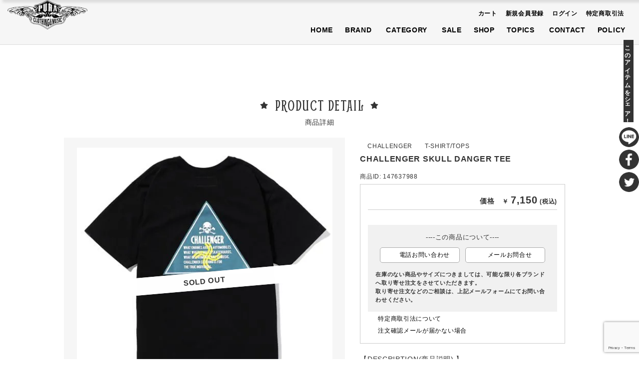

--- FILE ---
content_type: text/html; charset=UTF-8
request_url: https://pura2.com/products/challenger-skull-danger-tee/
body_size: 14482
content:
<!DOCTYPE html>
<html lang="ja">
<head prefix="og: http://ogp.me/ns# fb: http://ogp.me/ns/fb# website: http://ogp.me/ns/website#">
<!-- Global site tag (gtag.js) - Google Analytics -->
<script async src="https://www.googletagmanager.com/gtag/js?id=UA-38505823-3"></script>
<script>
  window.dataLayer = window.dataLayer || [];
  function gtag(){dataLayer.push(arguments);}
  gtag('js', new Date());

  gtag('config', 'UA-38505823-3');
</script>
<!-- End Global site tag (gtag.js) - Google Analytics -->
<!-- Google Tag Manager -->
<script>(function(w,d,s,l,i){w[l]=w[l]||[];w[l].push({'gtm.start':
new Date().getTime(),event:'gtm.js'});var f=d.getElementsByTagName(s)[0],
j=d.createElement(s),dl=l!='dataLayer'?'&l='+l:'';j.async=true;j.src=
'https://www.googletagmanager.com/gtm.js?id='+i+dl;f.parentNode.insertBefore(j,f);
})(window,document,'script','dataLayer','GTM-WR97GKT');</script>
<!-- End Google Tag Manager -->
<meta property="og:url" content="https://pura2.com/" />
<meta property="og:type" content="article" />
<meta property="og:title" content="東海地方 三重県津市 アメカジ セレクトショップ PURA 【CHALLENGER,ROTTWEILER,CAPTAINS HELM,DEUS,GDC,Zephyren,THRASHER,VANS】正規代理店" />
<meta property="og:description" content="東海地方 三重県津市 アメカジ セレクトショップ PURA 【CHALLENGER,ROTTWEILER,CAPTAINS HELM,DEUS,GDC,Zephyren,THRASHER,VANS】正規代理店" />
<meta property="og:site_name" content="三重県津市 アメカジ セレクトショップ PURA 公式サイト" />
<meta property="og:image" content="images/shared/ogp_img.png" />
<meta charset="UTF-8">
<meta name="viewport" content="width=1054px, shrink-to-fit=no">
<meta name="format-detection" content="telephone=no">

		<!-- All in One SEO 4.9.3 - aioseo.com -->
	<meta name="description" content="CHALLENGER SKULL DANGER TEE 東海地方 三重県津市 アメカジ セレクトショップ PURA 通販サイト" />
	<meta name="robots" content="max-image-preview:large" />
	<link rel="canonical" href="https://pura2.com/products/challenger-skull-danger-tee/" />
	<meta name="generator" content="All in One SEO (AIOSEO) 4.9.3" />
		<meta property="og:locale" content="ja_JP" />
		<meta property="og:site_name" content="東海地方 三重県津市 アメカジ セレクトショップ PURA 通販サイト - 【CHALLENGER(チャレンジャー),DEUS(デウス),glamb(グラム),Zephyren(ゼファレン),ROTTWEILER(ロットワイラー),GDC(ジーディーシー),CAPTAINS HELM(キャプテンズヘルム),WRIGHT(ライト),VANS(バンズ),THRASHER(スラッシャー)】正規取扱店 通販サイト" />
		<meta property="og:type" content="article" />
		<meta property="og:title" content="CHALLENGER SKULL DANGER TEE - 東海地方 三重県津市 アメカジ セレクトショップ PURA 通販サイト 【CHALLENGER(チャレンジャー),DEUS(デウス),glamb(グラム),Zephyren(ゼファレン),ROTTWEILER(ロットワイラー),GDC(ジーディーシー),CAPTAINS HELM(キャプテンズヘルム),WRIGHT(ライト),VANS(バンズ),THRASHER(スラッシャー)】正規取扱店 通販サイト" />
		<meta property="og:description" content="CHALLENGER SKULL DANGER TEE 東海地方 三重県津市 アメカジ セレクトショップ PURA 通販サイト" />
		<meta property="og:url" content="https://pura2.com/products/challenger-skull-danger-tee/" />
		<meta property="og:image" content="https://pura2.com/wp/wp-content/uploads/2021/06/logo_pura_bk400.png" />
		<meta property="og:image:secure_url" content="https://pura2.com/wp/wp-content/uploads/2021/06/logo_pura_bk400.png" />
		<meta property="og:image:width" content="400" />
		<meta property="og:image:height" content="147" />
		<meta property="article:published_time" content="2021-06-25T02:51:57+00:00" />
		<meta property="article:modified_time" content="2021-06-25T02:52:38+00:00" />
		<meta property="article:publisher" content="https://www.facebook.com/shinya.morimoto.125" />
		<meta name="twitter:card" content="summary_large_image" />
		<meta name="twitter:site" content="@shinya49" />
		<meta name="twitter:title" content="CHALLENGER SKULL DANGER TEE - 東海地方 三重県津市 アメカジ セレクトショップ PURA 通販サイト 【CHALLENGER(チャレンジャー),DEUS(デウス),glamb(グラム),Zephyren(ゼファレン),ROTTWEILER(ロットワイラー),GDC(ジーディーシー),CAPTAINS HELM(キャプテンズヘルム),WRIGHT(ライト),VANS(バンズ),THRASHER(スラッシャー)】正規取扱店 通販サイト" />
		<meta name="twitter:description" content="CHALLENGER SKULL DANGER TEE 東海地方 三重県津市 アメカジ セレクトショップ PURA 通販サイト" />
		<meta name="twitter:image" content="https://pura2.com/wp/wp-content/uploads/2021/06/logo_pura_bk400.png" />
		<script type="application/ld+json" class="aioseo-schema">
			{"@context":"https:\/\/schema.org","@graph":[{"@type":"BreadcrumbList","@id":"https:\/\/pura2.com\/products\/challenger-skull-danger-tee\/#breadcrumblist","itemListElement":[{"@type":"ListItem","@id":"https:\/\/pura2.com#listItem","position":1,"name":"\u30db\u30fc\u30e0","item":"https:\/\/pura2.com","nextItem":{"@type":"ListItem","@id":"https:\/\/pura2.com\/products\/#listItem","name":"\u516c\u5f0f\u30b9\u30c8\u30a2"}},{"@type":"ListItem","@id":"https:\/\/pura2.com\/products\/#listItem","position":2,"name":"\u516c\u5f0f\u30b9\u30c8\u30a2","item":"https:\/\/pura2.com\/products\/","nextItem":{"@type":"ListItem","@id":"https:\/\/pura2.com\/products_brand\/challenger\/#listItem","name":"CHALLENGER"},"previousItem":{"@type":"ListItem","@id":"https:\/\/pura2.com#listItem","name":"\u30db\u30fc\u30e0"}},{"@type":"ListItem","@id":"https:\/\/pura2.com\/products_brand\/challenger\/#listItem","position":3,"name":"CHALLENGER","item":"https:\/\/pura2.com\/products_brand\/challenger\/","nextItem":{"@type":"ListItem","@id":"https:\/\/pura2.com\/products\/challenger-skull-danger-tee\/#listItem","name":"CHALLENGER SKULL DANGER TEE"},"previousItem":{"@type":"ListItem","@id":"https:\/\/pura2.com\/products\/#listItem","name":"\u516c\u5f0f\u30b9\u30c8\u30a2"}},{"@type":"ListItem","@id":"https:\/\/pura2.com\/products\/challenger-skull-danger-tee\/#listItem","position":4,"name":"CHALLENGER SKULL DANGER TEE","previousItem":{"@type":"ListItem","@id":"https:\/\/pura2.com\/products_brand\/challenger\/#listItem","name":"CHALLENGER"}}]},{"@type":"Organization","@id":"https:\/\/pura2.com\/#organization","name":"\u4e09\u91cd\u770c\u6d25\u5e02 \u30a2\u30e1\u30ab\u30b8 \u30bb\u30ec\u30af\u30c8\u30b7\u30e7\u30c3\u30d7 PURA","description":"\u3010CHALLENGER(\u30c1\u30e3\u30ec\u30f3\u30b8\u30e3\u30fc),DEUS(\u30c7\u30a6\u30b9),glamb(\u30b0\u30e9\u30e0),Zephyren(\u30bc\u30d5\u30a1\u30ec\u30f3),ROTTWEILER(\u30ed\u30c3\u30c8\u30ef\u30a4\u30e9\u30fc),GDC(\u30b8\u30fc\u30c7\u30a3\u30fc\u30b7\u30fc),CAPTAINS HELM(\u30ad\u30e3\u30d7\u30c6\u30f3\u30ba\u30d8\u30eb\u30e0),WRIGHT(\u30e9\u30a4\u30c8),VANS(\u30d0\u30f3\u30ba),THRASHER(\u30b9\u30e9\u30c3\u30b7\u30e3\u30fc)\u3011\u6b63\u898f\u53d6\u6271\u5e97 \u901a\u8ca9\u30b5\u30a4\u30c8","url":"https:\/\/pura2.com\/","telephone":"+81592217140","logo":{"@type":"ImageObject","url":"https:\/\/pura2.com\/wp\/wp-content\/uploads\/2021\/06\/logo_pura_bk400.png","@id":"https:\/\/pura2.com\/products\/challenger-skull-danger-tee\/#organizationLogo","width":400,"height":147},"image":{"@id":"https:\/\/pura2.com\/products\/challenger-skull-danger-tee\/#organizationLogo"},"sameAs":["https:\/\/www.facebook.com\/shinya.morimoto.125","https:\/\/twitter.com\/shinya49","https:\/\/www.instagram.com\/morimoto_pura\/?hl=ja"]},{"@type":"WebPage","@id":"https:\/\/pura2.com\/products\/challenger-skull-danger-tee\/#webpage","url":"https:\/\/pura2.com\/products\/challenger-skull-danger-tee\/","name":"CHALLENGER SKULL DANGER TEE - \u6771\u6d77\u5730\u65b9 \u4e09\u91cd\u770c\u6d25\u5e02 \u30a2\u30e1\u30ab\u30b8 \u30bb\u30ec\u30af\u30c8\u30b7\u30e7\u30c3\u30d7 PURA \u901a\u8ca9\u30b5\u30a4\u30c8 \u3010CHALLENGER(\u30c1\u30e3\u30ec\u30f3\u30b8\u30e3\u30fc),DEUS(\u30c7\u30a6\u30b9),glamb(\u30b0\u30e9\u30e0),Zephyren(\u30bc\u30d5\u30a1\u30ec\u30f3),ROTTWEILER(\u30ed\u30c3\u30c8\u30ef\u30a4\u30e9\u30fc),GDC(\u30b8\u30fc\u30c7\u30a3\u30fc\u30b7\u30fc),CAPTAINS HELM(\u30ad\u30e3\u30d7\u30c6\u30f3\u30ba\u30d8\u30eb\u30e0),WRIGHT(\u30e9\u30a4\u30c8),VANS(\u30d0\u30f3\u30ba),THRASHER(\u30b9\u30e9\u30c3\u30b7\u30e3\u30fc)\u3011\u6b63\u898f\u53d6\u6271\u5e97 \u901a\u8ca9\u30b5\u30a4\u30c8","description":"CHALLENGER SKULL DANGER TEE \u6771\u6d77\u5730\u65b9 \u4e09\u91cd\u770c\u6d25\u5e02 \u30a2\u30e1\u30ab\u30b8 \u30bb\u30ec\u30af\u30c8\u30b7\u30e7\u30c3\u30d7 PURA \u901a\u8ca9\u30b5\u30a4\u30c8","inLanguage":"ja","isPartOf":{"@id":"https:\/\/pura2.com\/#website"},"breadcrumb":{"@id":"https:\/\/pura2.com\/products\/challenger-skull-danger-tee\/#breadcrumblist"},"datePublished":"2021-06-25T11:51:57+09:00","dateModified":"2021-06-25T11:52:38+09:00"},{"@type":"WebSite","@id":"https:\/\/pura2.com\/#website","url":"https:\/\/pura2.com\/","name":"\u6771\u6d77\u5730\u65b9 \u4e09\u91cd\u770c\u6d25\u5e02 \u30a2\u30e1\u30ab\u30b8 \u30bb\u30ec\u30af\u30c8\u30b7\u30e7\u30c3\u30d7 PURA \u901a\u8ca9\u30b5\u30a4\u30c8","description":"\u3010CHALLENGER(\u30c1\u30e3\u30ec\u30f3\u30b8\u30e3\u30fc),DEUS(\u30c7\u30a6\u30b9),glamb(\u30b0\u30e9\u30e0),Zephyren(\u30bc\u30d5\u30a1\u30ec\u30f3),ROTTWEILER(\u30ed\u30c3\u30c8\u30ef\u30a4\u30e9\u30fc),GDC(\u30b8\u30fc\u30c7\u30a3\u30fc\u30b7\u30fc),CAPTAINS HELM(\u30ad\u30e3\u30d7\u30c6\u30f3\u30ba\u30d8\u30eb\u30e0),WRIGHT(\u30e9\u30a4\u30c8),VANS(\u30d0\u30f3\u30ba),THRASHER(\u30b9\u30e9\u30c3\u30b7\u30e3\u30fc)\u3011\u6b63\u898f\u53d6\u6271\u5e97 \u901a\u8ca9\u30b5\u30a4\u30c8","inLanguage":"ja","publisher":{"@id":"https:\/\/pura2.com\/#organization"}}]}
		</script>
		<!-- All in One SEO -->

<link rel="alternate" title="oEmbed (JSON)" type="application/json+oembed" href="https://pura2.com/wp-json/oembed/1.0/embed?url=https%3A%2F%2Fpura2.com%2Fproducts%2Fchallenger-skull-danger-tee%2F" />
<link rel="alternate" title="oEmbed (XML)" type="text/xml+oembed" href="https://pura2.com/wp-json/oembed/1.0/embed?url=https%3A%2F%2Fpura2.com%2Fproducts%2Fchallenger-skull-danger-tee%2F&#038;format=xml" />
<style id='wp-img-auto-sizes-contain-inline-css' type='text/css'>
img:is([sizes=auto i],[sizes^="auto," i]){contain-intrinsic-size:3000px 1500px}
/*# sourceURL=wp-img-auto-sizes-contain-inline-css */
</style>
<link rel='stylesheet' id='sbi_styles-css' href='https://pura2.com/wp/wp-content/plugins/instagram-feed/css/sbi-styles.min.css?ver=6.10.0' type='text/css' media='all' />
<style id='wp-emoji-styles-inline-css' type='text/css'>

	img.wp-smiley, img.emoji {
		display: inline !important;
		border: none !important;
		box-shadow: none !important;
		height: 1em !important;
		width: 1em !important;
		margin: 0 0.07em !important;
		vertical-align: -0.1em !important;
		background: none !important;
		padding: 0 !important;
	}
/*# sourceURL=wp-emoji-styles-inline-css */
</style>
<style id='wp-block-library-inline-css' type='text/css'>
:root{--wp-block-synced-color:#7a00df;--wp-block-synced-color--rgb:122,0,223;--wp-bound-block-color:var(--wp-block-synced-color);--wp-editor-canvas-background:#ddd;--wp-admin-theme-color:#007cba;--wp-admin-theme-color--rgb:0,124,186;--wp-admin-theme-color-darker-10:#006ba1;--wp-admin-theme-color-darker-10--rgb:0,107,160.5;--wp-admin-theme-color-darker-20:#005a87;--wp-admin-theme-color-darker-20--rgb:0,90,135;--wp-admin-border-width-focus:2px}@media (min-resolution:192dpi){:root{--wp-admin-border-width-focus:1.5px}}.wp-element-button{cursor:pointer}:root .has-very-light-gray-background-color{background-color:#eee}:root .has-very-dark-gray-background-color{background-color:#313131}:root .has-very-light-gray-color{color:#eee}:root .has-very-dark-gray-color{color:#313131}:root .has-vivid-green-cyan-to-vivid-cyan-blue-gradient-background{background:linear-gradient(135deg,#00d084,#0693e3)}:root .has-purple-crush-gradient-background{background:linear-gradient(135deg,#34e2e4,#4721fb 50%,#ab1dfe)}:root .has-hazy-dawn-gradient-background{background:linear-gradient(135deg,#faaca8,#dad0ec)}:root .has-subdued-olive-gradient-background{background:linear-gradient(135deg,#fafae1,#67a671)}:root .has-atomic-cream-gradient-background{background:linear-gradient(135deg,#fdd79a,#004a59)}:root .has-nightshade-gradient-background{background:linear-gradient(135deg,#330968,#31cdcf)}:root .has-midnight-gradient-background{background:linear-gradient(135deg,#020381,#2874fc)}:root{--wp--preset--font-size--normal:16px;--wp--preset--font-size--huge:42px}.has-regular-font-size{font-size:1em}.has-larger-font-size{font-size:2.625em}.has-normal-font-size{font-size:var(--wp--preset--font-size--normal)}.has-huge-font-size{font-size:var(--wp--preset--font-size--huge)}.has-text-align-center{text-align:center}.has-text-align-left{text-align:left}.has-text-align-right{text-align:right}.has-fit-text{white-space:nowrap!important}#end-resizable-editor-section{display:none}.aligncenter{clear:both}.items-justified-left{justify-content:flex-start}.items-justified-center{justify-content:center}.items-justified-right{justify-content:flex-end}.items-justified-space-between{justify-content:space-between}.screen-reader-text{border:0;clip-path:inset(50%);height:1px;margin:-1px;overflow:hidden;padding:0;position:absolute;width:1px;word-wrap:normal!important}.screen-reader-text:focus{background-color:#ddd;clip-path:none;color:#444;display:block;font-size:1em;height:auto;left:5px;line-height:normal;padding:15px 23px 14px;text-decoration:none;top:5px;width:auto;z-index:100000}html :where(.has-border-color){border-style:solid}html :where([style*=border-top-color]){border-top-style:solid}html :where([style*=border-right-color]){border-right-style:solid}html :where([style*=border-bottom-color]){border-bottom-style:solid}html :where([style*=border-left-color]){border-left-style:solid}html :where([style*=border-width]){border-style:solid}html :where([style*=border-top-width]){border-top-style:solid}html :where([style*=border-right-width]){border-right-style:solid}html :where([style*=border-bottom-width]){border-bottom-style:solid}html :where([style*=border-left-width]){border-left-style:solid}html :where(img[class*=wp-image-]){height:auto;max-width:100%}:where(figure){margin:0 0 1em}html :where(.is-position-sticky){--wp-admin--admin-bar--position-offset:var(--wp-admin--admin-bar--height,0px)}@media screen and (max-width:600px){html :where(.is-position-sticky){--wp-admin--admin-bar--position-offset:0px}}

/*# sourceURL=wp-block-library-inline-css */
</style><style id='global-styles-inline-css' type='text/css'>
:root{--wp--preset--aspect-ratio--square: 1;--wp--preset--aspect-ratio--4-3: 4/3;--wp--preset--aspect-ratio--3-4: 3/4;--wp--preset--aspect-ratio--3-2: 3/2;--wp--preset--aspect-ratio--2-3: 2/3;--wp--preset--aspect-ratio--16-9: 16/9;--wp--preset--aspect-ratio--9-16: 9/16;--wp--preset--color--black: #000000;--wp--preset--color--cyan-bluish-gray: #abb8c3;--wp--preset--color--white: #ffffff;--wp--preset--color--pale-pink: #f78da7;--wp--preset--color--vivid-red: #cf2e2e;--wp--preset--color--luminous-vivid-orange: #ff6900;--wp--preset--color--luminous-vivid-amber: #fcb900;--wp--preset--color--light-green-cyan: #7bdcb5;--wp--preset--color--vivid-green-cyan: #00d084;--wp--preset--color--pale-cyan-blue: #8ed1fc;--wp--preset--color--vivid-cyan-blue: #0693e3;--wp--preset--color--vivid-purple: #9b51e0;--wp--preset--gradient--vivid-cyan-blue-to-vivid-purple: linear-gradient(135deg,rgb(6,147,227) 0%,rgb(155,81,224) 100%);--wp--preset--gradient--light-green-cyan-to-vivid-green-cyan: linear-gradient(135deg,rgb(122,220,180) 0%,rgb(0,208,130) 100%);--wp--preset--gradient--luminous-vivid-amber-to-luminous-vivid-orange: linear-gradient(135deg,rgb(252,185,0) 0%,rgb(255,105,0) 100%);--wp--preset--gradient--luminous-vivid-orange-to-vivid-red: linear-gradient(135deg,rgb(255,105,0) 0%,rgb(207,46,46) 100%);--wp--preset--gradient--very-light-gray-to-cyan-bluish-gray: linear-gradient(135deg,rgb(238,238,238) 0%,rgb(169,184,195) 100%);--wp--preset--gradient--cool-to-warm-spectrum: linear-gradient(135deg,rgb(74,234,220) 0%,rgb(151,120,209) 20%,rgb(207,42,186) 40%,rgb(238,44,130) 60%,rgb(251,105,98) 80%,rgb(254,248,76) 100%);--wp--preset--gradient--blush-light-purple: linear-gradient(135deg,rgb(255,206,236) 0%,rgb(152,150,240) 100%);--wp--preset--gradient--blush-bordeaux: linear-gradient(135deg,rgb(254,205,165) 0%,rgb(254,45,45) 50%,rgb(107,0,62) 100%);--wp--preset--gradient--luminous-dusk: linear-gradient(135deg,rgb(255,203,112) 0%,rgb(199,81,192) 50%,rgb(65,88,208) 100%);--wp--preset--gradient--pale-ocean: linear-gradient(135deg,rgb(255,245,203) 0%,rgb(182,227,212) 50%,rgb(51,167,181) 100%);--wp--preset--gradient--electric-grass: linear-gradient(135deg,rgb(202,248,128) 0%,rgb(113,206,126) 100%);--wp--preset--gradient--midnight: linear-gradient(135deg,rgb(2,3,129) 0%,rgb(40,116,252) 100%);--wp--preset--font-size--small: 13px;--wp--preset--font-size--medium: 20px;--wp--preset--font-size--large: 36px;--wp--preset--font-size--x-large: 42px;--wp--preset--spacing--20: 0.44rem;--wp--preset--spacing--30: 0.67rem;--wp--preset--spacing--40: 1rem;--wp--preset--spacing--50: 1.5rem;--wp--preset--spacing--60: 2.25rem;--wp--preset--spacing--70: 3.38rem;--wp--preset--spacing--80: 5.06rem;--wp--preset--shadow--natural: 6px 6px 9px rgba(0, 0, 0, 0.2);--wp--preset--shadow--deep: 12px 12px 50px rgba(0, 0, 0, 0.4);--wp--preset--shadow--sharp: 6px 6px 0px rgba(0, 0, 0, 0.2);--wp--preset--shadow--outlined: 6px 6px 0px -3px rgb(255, 255, 255), 6px 6px rgb(0, 0, 0);--wp--preset--shadow--crisp: 6px 6px 0px rgb(0, 0, 0);}:where(.is-layout-flex){gap: 0.5em;}:where(.is-layout-grid){gap: 0.5em;}body .is-layout-flex{display: flex;}.is-layout-flex{flex-wrap: wrap;align-items: center;}.is-layout-flex > :is(*, div){margin: 0;}body .is-layout-grid{display: grid;}.is-layout-grid > :is(*, div){margin: 0;}:where(.wp-block-columns.is-layout-flex){gap: 2em;}:where(.wp-block-columns.is-layout-grid){gap: 2em;}:where(.wp-block-post-template.is-layout-flex){gap: 1.25em;}:where(.wp-block-post-template.is-layout-grid){gap: 1.25em;}.has-black-color{color: var(--wp--preset--color--black) !important;}.has-cyan-bluish-gray-color{color: var(--wp--preset--color--cyan-bluish-gray) !important;}.has-white-color{color: var(--wp--preset--color--white) !important;}.has-pale-pink-color{color: var(--wp--preset--color--pale-pink) !important;}.has-vivid-red-color{color: var(--wp--preset--color--vivid-red) !important;}.has-luminous-vivid-orange-color{color: var(--wp--preset--color--luminous-vivid-orange) !important;}.has-luminous-vivid-amber-color{color: var(--wp--preset--color--luminous-vivid-amber) !important;}.has-light-green-cyan-color{color: var(--wp--preset--color--light-green-cyan) !important;}.has-vivid-green-cyan-color{color: var(--wp--preset--color--vivid-green-cyan) !important;}.has-pale-cyan-blue-color{color: var(--wp--preset--color--pale-cyan-blue) !important;}.has-vivid-cyan-blue-color{color: var(--wp--preset--color--vivid-cyan-blue) !important;}.has-vivid-purple-color{color: var(--wp--preset--color--vivid-purple) !important;}.has-black-background-color{background-color: var(--wp--preset--color--black) !important;}.has-cyan-bluish-gray-background-color{background-color: var(--wp--preset--color--cyan-bluish-gray) !important;}.has-white-background-color{background-color: var(--wp--preset--color--white) !important;}.has-pale-pink-background-color{background-color: var(--wp--preset--color--pale-pink) !important;}.has-vivid-red-background-color{background-color: var(--wp--preset--color--vivid-red) !important;}.has-luminous-vivid-orange-background-color{background-color: var(--wp--preset--color--luminous-vivid-orange) !important;}.has-luminous-vivid-amber-background-color{background-color: var(--wp--preset--color--luminous-vivid-amber) !important;}.has-light-green-cyan-background-color{background-color: var(--wp--preset--color--light-green-cyan) !important;}.has-vivid-green-cyan-background-color{background-color: var(--wp--preset--color--vivid-green-cyan) !important;}.has-pale-cyan-blue-background-color{background-color: var(--wp--preset--color--pale-cyan-blue) !important;}.has-vivid-cyan-blue-background-color{background-color: var(--wp--preset--color--vivid-cyan-blue) !important;}.has-vivid-purple-background-color{background-color: var(--wp--preset--color--vivid-purple) !important;}.has-black-border-color{border-color: var(--wp--preset--color--black) !important;}.has-cyan-bluish-gray-border-color{border-color: var(--wp--preset--color--cyan-bluish-gray) !important;}.has-white-border-color{border-color: var(--wp--preset--color--white) !important;}.has-pale-pink-border-color{border-color: var(--wp--preset--color--pale-pink) !important;}.has-vivid-red-border-color{border-color: var(--wp--preset--color--vivid-red) !important;}.has-luminous-vivid-orange-border-color{border-color: var(--wp--preset--color--luminous-vivid-orange) !important;}.has-luminous-vivid-amber-border-color{border-color: var(--wp--preset--color--luminous-vivid-amber) !important;}.has-light-green-cyan-border-color{border-color: var(--wp--preset--color--light-green-cyan) !important;}.has-vivid-green-cyan-border-color{border-color: var(--wp--preset--color--vivid-green-cyan) !important;}.has-pale-cyan-blue-border-color{border-color: var(--wp--preset--color--pale-cyan-blue) !important;}.has-vivid-cyan-blue-border-color{border-color: var(--wp--preset--color--vivid-cyan-blue) !important;}.has-vivid-purple-border-color{border-color: var(--wp--preset--color--vivid-purple) !important;}.has-vivid-cyan-blue-to-vivid-purple-gradient-background{background: var(--wp--preset--gradient--vivid-cyan-blue-to-vivid-purple) !important;}.has-light-green-cyan-to-vivid-green-cyan-gradient-background{background: var(--wp--preset--gradient--light-green-cyan-to-vivid-green-cyan) !important;}.has-luminous-vivid-amber-to-luminous-vivid-orange-gradient-background{background: var(--wp--preset--gradient--luminous-vivid-amber-to-luminous-vivid-orange) !important;}.has-luminous-vivid-orange-to-vivid-red-gradient-background{background: var(--wp--preset--gradient--luminous-vivid-orange-to-vivid-red) !important;}.has-very-light-gray-to-cyan-bluish-gray-gradient-background{background: var(--wp--preset--gradient--very-light-gray-to-cyan-bluish-gray) !important;}.has-cool-to-warm-spectrum-gradient-background{background: var(--wp--preset--gradient--cool-to-warm-spectrum) !important;}.has-blush-light-purple-gradient-background{background: var(--wp--preset--gradient--blush-light-purple) !important;}.has-blush-bordeaux-gradient-background{background: var(--wp--preset--gradient--blush-bordeaux) !important;}.has-luminous-dusk-gradient-background{background: var(--wp--preset--gradient--luminous-dusk) !important;}.has-pale-ocean-gradient-background{background: var(--wp--preset--gradient--pale-ocean) !important;}.has-electric-grass-gradient-background{background: var(--wp--preset--gradient--electric-grass) !important;}.has-midnight-gradient-background{background: var(--wp--preset--gradient--midnight) !important;}.has-small-font-size{font-size: var(--wp--preset--font-size--small) !important;}.has-medium-font-size{font-size: var(--wp--preset--font-size--medium) !important;}.has-large-font-size{font-size: var(--wp--preset--font-size--large) !important;}.has-x-large-font-size{font-size: var(--wp--preset--font-size--x-large) !important;}
/*# sourceURL=global-styles-inline-css */
</style>

<style id='classic-theme-styles-inline-css' type='text/css'>
/*! This file is auto-generated */
.wp-block-button__link{color:#fff;background-color:#32373c;border-radius:9999px;box-shadow:none;text-decoration:none;padding:calc(.667em + 2px) calc(1.333em + 2px);font-size:1.125em}.wp-block-file__button{background:#32373c;color:#fff;text-decoration:none}
/*# sourceURL=/wp-includes/css/classic-themes.min.css */
</style>
<link rel='stylesheet' id='wp-members-css' href='https://pura2.com/wp/wp-content/plugins/wp-members/assets/css/forms/generic-no-float.min.css?ver=3.5.5.1' type='text/css' media='all' />
<link rel="https://api.w.org/" href="https://pura2.com/wp-json/" /><!-- template -->
<link rel="stylesheet" href="https://pura2.com/wp/wp-content/themes/temp_pura/style.css" media="all">
<link rel="stylesheet" href="https://pura2.com/wp/wp-content/themes/temp_pura/css/my.css" media="all">
<link rel="stylesheet" href="https://pura2.com/wp/wp-content/themes/temp_pura/css/products_summary.css" media="all">
<link rel="stylesheet" href="https://pura2.com/wp/wp-content/themes/temp_pura/css/products_detail.css" media="all">
<link rel="stylesheet" href="https://pura2.com/wp/wp-content/themes/temp_pura/css/member.css" media="all">
<link rel="stylesheet" href="https://pura2.com/wp/wp-content/themes/temp_pura/css/cart.css" media="all">
<link rel="stylesheet" href="https://pura2.com/wp/wp-content/themes/temp_pura/css/contact_form.css" media="all">
<link rel="stylesheet" href="https://pura2.com/wp/wp-content/themes/temp_pura/css/order_form.css" media="all">
<!-- jquery -->
<link href="https://pura2.com/wp/wp-content/themes/temp_pura/js/bxslider/jquery.bxslider.css" rel="stylesheet" />
<link href="https://pura2.com/wp/wp-content/themes/temp_pura/js/slick/slick.css" type="text/css" rel="stylesheet"/>
<link href="https://pura2.com/wp/wp-content/themes/temp_pura/js/slick/slick-theme.css" type="text/css" rel="stylesheet"/>
<link href="https://pura2.com/wp/wp-content/themes/temp_pura/js/fancybox/jquery.fancybox.css" type="text/css" rel="stylesheet">
<link href="https://pura2.com/wp/wp-content/themes/temp_pura/js/aos/aos.css" rel="stylesheet">
<!-- font -->
<link rel="preconnect" href="https://fonts.gstatic.com">
<link href="https://fonts.googleapis.com/css2?family=Smythe&display=swap" rel="stylesheet">
<!-- favicon -->
<link rel="icon" href="https://pura2.com/wp/wp-content/themes/temp_pura/images/shared/favicon-16x16.png" type="image/vnd.microsoft.icon">
<link rel="shortcut icon" href="https://pura2.com/wp/wp-content/themes/temp_pura/images/shared/favicon.ico" type="image/vnd.microsoft.icon">
<link rel="apple-touch-icon" sizes="180x180" href="https://pura2.com/wp/wp-content/themes/temp_pura/images/shared/apple-touch-icon.png">
<link rel="icon" type="image/png" href="https://pura2.com/wp/wp-content/themes/temp_pura/images/shared/apple-touch-icon.png" sizes="192x192">
<link rel="icon" type="image/png" href="https://pura2.com/wp/wp-content/themes/temp_pura/images/shared/android-touch-icon.png" sizes="192x192">
<!-- Google Search console-->
<meta name="google-site-verification" content="RuqrNthHDn2nwBqHnEjvIqF4nWdM9PtHTLUfqKmEQ2s" />
<!-- End Google Search console -->
</head>
<body id="pagetop">
<!-- Google Tag Manager (noscript) -->
<noscript>
<iframe src="https://www.googletagmanager.com/ns.html?id=GTM-WR97GKT"
height="0" width="0" style="display:none;visibility:hidden"></iframe>
</noscript>
<!-- End Google Tag Manager (noscript) -->
<section class="pagetop_ar">
<!--------art-------->
<nav class="gnav_ar hidden-s">
  <section class="gnav-wrapper">
    <ul class="gnav main-wrapper">
      <section class="logo_ar">
        <h1 class="logo"><a href="https://pura2.com/" class="fade"><img src="https://pura2.com/wp/wp-content/themes/temp_pura/images/shared/logo_pura_bk400.png" alt="東海地方 三重県津市 アメカジ セレクトショップ PURA 【CHALLENGER,ROTTWEILER,CAPTAINS HELM,DEUS,GDC,Zephyren,THRASHER,VANS】正規代理店"/></a></h1>
        <ul>
          <li><a href="https://www.facebook.com/shinya.morimoto.125" target="_blank" rel="noopener" class="fade"><i class="fab fa-facebook"></i></a></li>
          <li><a href="https://www.instagram.com/morimoto_pura/?hl=ja" target="_blank" rel="noopener" class="fade"><i class="fab fa-instagram"></i></a></li>
          <li><a href="https://twitter.com/shinya49" target="_blank" rel="noopener" class="fade"><i class="fab fa-twitter"></i></a></li>
        </ul>
      </section>
      <section class="nav_ar">
        <section class="header_member_ar">
          <ul>
			
            <li><a href="https://secure.shop-pro.jp/?mode=cart_inn&shop_id=PA01367449"><i class="fas fa-shopping-cart"></i>カート</a></li>
            <!--<li><a href="https://secure.shop-pro.jp/?mode=myaccount_login&shop_id=PA01367449"><i class="fas fa-pencil-alt"></i>MEMBER</a></li>--> 
            <!--<li><a href="https://secure.shop-pro.jp/?mode=myaccount_login&shop_id=PA01367449"><i class="fas fa-user-edit"></i>NEW MEMBER</a></li>
              <li><a href="https://secure.shop-pro.jp/?mode=myaccount_login&shop_id=PA01367449"><i class="fas fa-lock"></i>LOGIN</a></li>--> 
            <!--------ログイン時-------->
                        <li><a href="https://pura2.com/member-register/"><i class="fas fa-user-edit"></i>新規会員登録</a></li>
            <li><a href="https://pura2.com/member-login/"><i class="fas fa-lock"></i>ログイン</a></li>
                        <!--<div class="search-form">
                <form method="get" id="searchform" action="https://pura2.com">
<input type="text" name="s" id="s" class="search-text" placeholder="商品検索"/>
<button type="submit">検索する</button>
</form>
                      </div>-->
			<li><a href="https://pura2.com/transaction-law/"><i class="fas fa-info-circle"></i>特定商取引法</a></li>
          </ul>
        </section>
        <section class="nav">
          <ul>
            <li><a href="https://pura2.com/">HOME</a></li>
            <li class="no_link">BRAND<i class="fas fa-chevron-down"></i>
              <section class="megamenu">
                <ul class="megamenu-inner brand_ar main-wrapper">
                  <!--<li class="ttl">BRAND</li>-->
                                    <li><a href="https://pura2.com/products_brand/challenger" class="fade"><img src="https://pura2.com/wp/wp-content/uploads/2021/03/logo_challenger_bk400.png" alt="CHALLENGER"> 
                    <!--<span class="title">CHALLENGER</span>--></a></li>
                                    <li><a href="https://pura2.com/products_brand/gdc" class="fade"><img src="https://pura2.com/wp/wp-content/uploads/2021/03/logo_gdc_bk400.png" alt="GDC"> 
                    <!--<span class="title">GDC</span>--></a></li>
                                    <li><a href="https://pura2.com/products_brand/electric" class="fade"><img src="https://pura2.com/wp/wp-content/uploads/2024/02/logo_electric_bk400.png" alt="ELECTRIC"> 
                    <!--<span class="title">ELECTRIC</span>--></a></li>
                                    <li><a href="https://pura2.com/products_brand/bass-brigade" class="fade"><img src="https://pura2.com/wp/wp-content/uploads/2021/12/bass_brigade_bk.png" alt="BASS BRIGADE"> 
                    <!--<span class="title">BASS BRIGADE</span>--></a></li>
                                    <li><a href="https://pura2.com/products_brand/deus" class="fade"><img src="https://pura2.com/wp/wp-content/uploads/2021/03/logo_deus_bk400.png" alt="DEUS"> 
                    <!--<span class="title">DEUS</span>--></a></li>
                                    <li><a href="https://pura2.com/products_brand/captains-helm" class="fade"><img src="https://pura2.com/wp/wp-content/uploads/2021/03/logo_captains-helm_bk400.png" alt="CAPTAINS HELM"> 
                    <!--<span class="title">CAPTAINS HELM</span>--></a></li>
                                    <li><a href="https://pura2.com/products_brand/hellbendors" class="fade"><img src="https://pura2.com/wp/wp-content/uploads/2021/11/hellbendors_bk-1.png" alt="HELLBENDORS &amp; CO"> 
                    <!--<span class="title">HELLBENDORS &amp; CO</span>--></a></li>
                                    <li><a href="https://pura2.com/products_brand/hirotton" class="fade"><img src="https://pura2.com/wp/wp-content/uploads/2022/10/logojoyworks.png" alt="HIROTTON【PARADOX】"> 
                    <!--<span class="title">HIROTTON【PARADOX】</span>--></a></li>
                                    <li><a href="https://pura2.com/products_brand/goodheller" class="fade"><img src="https://pura2.com/wp/wp-content/uploads/2021/12/good_heller.png" alt="GOOD HELLER"> 
                    <!--<span class="title">GOOD HELLER</span>--></a></li>
                                    <li><a href="https://pura2.com/products_brand/rottweiler" class="fade"><img src="https://pura2.com/wp/wp-content/uploads/2021/03/logo_rottweiler_bk400.png" alt="ROTTWEILER"> 
                    <!--<span class="title">ROTTWEILER</span>--></a></li>
                                    <li><a href="https://pura2.com/products_brand/zephyren" class="fade"><img src="https://pura2.com/wp/wp-content/uploads/2021/03/logo_zephyren_bk400.png" alt="ZEPHYREN"> 
                    <!--<span class="title">ZEPHYREN</span>--></a></li>
                                    <li><a href="https://pura2.com/products_brand/vans" class="fade"><img src="https://pura2.com/wp/wp-content/uploads/2021/03/logo_vans_bk400.png" alt="VANS"> 
                    <!--<span class="title">VANS</span>--></a></li>
                                    <li><a href="https://pura2.com/products_brand/glamb" class="fade"><img src="https://pura2.com/wp/wp-content/uploads/2021/03/logo_glamb_bk400.png" alt="glamb"> 
                    <!--<span class="title">glamb</span>--></a></li>
                                    <li><a href="https://pura2.com/products_brand/wright" class="fade"><img src="https://pura2.com/wp/wp-content/uploads/2021/03/logo_wright_bk400.png" alt="Wright"> 
                    <!--<span class="title">Wright</span>--></a></li>
                                    <li><a href="https://pura2.com/products_brand/thrasher" class="fade"><img src="https://pura2.com/wp/wp-content/uploads/2021/03/logo_thrasher_bk400.png" alt="THRASHER"> 
                    <!--<span class="title">THRASHER</span>--></a></li>
                                    <li><a href="https://pura2.com/products_brand/bones_and_bolts" class="fade"><img src="https://pura2.com/wp/wp-content/uploads/2021/04/logo_bones-bolts_bk400.png" alt="BONES &amp; BOLTS"> 
                    <!--<span class="title">BONES &amp; BOLTS</span>--></a></li>
                                    <li><a href="https://pura2.com/products_brand/pura-selection" class="fade"><img src="https://pura2.com/wp/wp-content/uploads/2021/11/pura_selection_bk.png" alt="PURA SELECTION"> 
                    <!--<span class="title">PURA SELECTION</span>--></a></li>
                                  </ul>
              </section>
            </li>
            <li class="no_link">CATEGORY<i class="fas fa-chevron-down"></i>
              <section class="megamenu">
                <ul class="megamenu-inner category_ar main-wrapper">
                  <!--<li class="ttl">CATEGORY</li>-->
                  	<li class="cat-item cat-item-39"><a href="https://pura2.com/products_items/jacket/">JACKET</a> (149)
</li>
	<li class="cat-item cat-item-42"><a href="https://pura2.com/products_items/sweat-hoodie/">SWEAT/HOODIE</a> (91)
</li>
	<li class="cat-item cat-item-37"><a href="https://pura2.com/products_items/t-shirt-tops/">T-SHIRT/TOPS</a> (548)
</li>
	<li class="cat-item cat-item-43"><a href="https://pura2.com/products_items/bottoms-pants/">BOTTOMS/PANTS</a> (92)
</li>
	<li class="cat-item cat-item-38"><a href="https://pura2.com/products_items/cap-hat/">CAP/HAT</a> (108)
</li>
	<li class="cat-item cat-item-41"><a href="https://pura2.com/products_items/shoes/">SHOES</a> (19)
</li>
	<li class="cat-item cat-item-40"><a href="https://pura2.com/products_items/accessories/">ACCESSORIES</a> (243)
</li>
	<li class="cat-item cat-item-44"><a href="https://pura2.com/products_items/bag/">BAG</a> (23)
</li>
	<li class="cat-item cat-item-45"><a href="https://pura2.com/products_items/other/">OTHER</a> (0)
</li>
                  	<li class="cat-item cat-item-46"><a href="https://pura2.com/products_sales/limited_items/">PURA限定商品</a> (5)
</li>
	<li class="cat-item cat-item-48"><a href="https://pura2.com/products_sales/sale_items/">SALE商品</a> (0)
</li>
	<li class="cat-item cat-item-47"><a href="https://pura2.com/products_sales/reservation_items/">先行予約商品</a> (0)
</li>
                </ul>
              </section>
            </li>
            <li><a href="https://pura2.com/products_sales/sale_items/">SALE</a></li>
            <li><a href="https://pura2.com/shop/">SHOP</a></li>
            <li class="no_link">TOPICS<i class="fas fa-chevron-down"></i>
              <section class="megamenu">
                <ul class="megamenu-inner topics_ar main-wrapper">
                  	<li class="cat-item cat-item-52"><a href="https://pura2.com/category/news/">NEWS</a>
</li>
	<li class="cat-item cat-item-53"><a href="https://pura2.com/category/blog/">BLOG</a>
</li>
                </ul>
              </section>
            </li>
            <li><a href="https://pura2.com/contact/">CONTACT</a></li>
            <li><a href="https://pura2.com/policy/">POLICY</a></li>
          </ul>
        </section>
      </section>
    </ul>
  </section>
</nav>
<!--------Start common-------->
<section class="sp_nav_ar hidden-l">
    <section class="pege_control">
    <ul>
      <li><a href="javascript:history.back()"><i class="fas fa-chevron-left"></i></a></li>
      <li><a href="javascript:window.location.reload()"><i class="fas fa-redo-alt"></i></a></li>
    </ul>
  </section>
      <h3 class="sp_item_name">
        CHALLENGER</h3>
  <!--<h3 class="sp_item_name">CHALLENGER SKULL DANGER TEE</h3>-->
    <nav class="sp-navi">
    <p class="overlay"></p>
    <p class="humberger"><span></span><span></span><span></span></p>
    <section class="sp-navi-inner">
      <section class="sp_logo_ar">
        <p class="logo"><a href="https://pura2.com/" class="fade"><img src="https://pura2.com/wp/wp-content/themes/temp_pura/images/shared/logo_pura_bk400.png" alt="東海地方 三重県津市 アメカジ セレクトショップ PURA 【CHALLENGER,ROTTWEILER,CAPTAINS HELM,DEUS,GDC,Zephyren,THRASHER,VANS】正規代理店"/></a></p>
        <ul>
          <li><a href="https://www.facebook.com/shinya.morimoto.125" target="_blank" rel="noopener" class="fade"><i class="fab fa-facebook"></i></a></li>
          <li><a href="https://www.instagram.com/morimoto_pura/?hl=ja" target="_blank" rel="noopener" class="fade"><i class="fab fa-instagram"></i></a></li>
          <li><a href="https://twitter.com/shinya49" target="_blank" rel="noopener" class="fade"><i class="fab fa-twitter"></i></a></li>
        </ul>
      </section>
      <!-- acc -->
      <section class="acc-item js-acc-item">
        <h2 class="acc-ttl acc-trigger"><a href="https://pura2.com/">HOME</a></h2>
      </section>
      <!-- acc -->
      <section class="acc-item js-acc-item">
        <h2 class="acc-ttl-arr acc-trigger">BRAND</h2>
        <ul class="acc-content brand_logo">
                    <li><a href="https://pura2.com/products_brand/challenger" class="fade"><img src="https://pura2.com/wp/wp-content/uploads/2021/03/logo_challenger_bk400.png" alt="CHALLENGER"> 
            <!--<span class="title">CHALLENGER</span>--></a></li>
                    <li><a href="https://pura2.com/products_brand/gdc" class="fade"><img src="https://pura2.com/wp/wp-content/uploads/2021/03/logo_gdc_bk400.png" alt="GDC"> 
            <!--<span class="title">GDC</span>--></a></li>
                    <li><a href="https://pura2.com/products_brand/electric" class="fade"><img src="https://pura2.com/wp/wp-content/uploads/2024/02/logo_electric_bk400.png" alt="ELECTRIC"> 
            <!--<span class="title">ELECTRIC</span>--></a></li>
                    <li><a href="https://pura2.com/products_brand/bass-brigade" class="fade"><img src="https://pura2.com/wp/wp-content/uploads/2021/12/bass_brigade_bk.png" alt="BASS BRIGADE"> 
            <!--<span class="title">BASS BRIGADE</span>--></a></li>
                    <li><a href="https://pura2.com/products_brand/deus" class="fade"><img src="https://pura2.com/wp/wp-content/uploads/2021/03/logo_deus_bk400.png" alt="DEUS"> 
            <!--<span class="title">DEUS</span>--></a></li>
                    <li><a href="https://pura2.com/products_brand/captains-helm" class="fade"><img src="https://pura2.com/wp/wp-content/uploads/2021/03/logo_captains-helm_bk400.png" alt="CAPTAINS HELM"> 
            <!--<span class="title">CAPTAINS HELM</span>--></a></li>
                    <li><a href="https://pura2.com/products_brand/hellbendors" class="fade"><img src="https://pura2.com/wp/wp-content/uploads/2021/11/hellbendors_bk-1.png" alt="HELLBENDORS &amp; CO"> 
            <!--<span class="title">HELLBENDORS &amp; CO</span>--></a></li>
                    <li><a href="https://pura2.com/products_brand/hirotton" class="fade"><img src="https://pura2.com/wp/wp-content/uploads/2022/10/logojoyworks.png" alt="HIROTTON【PARADOX】"> 
            <!--<span class="title">HIROTTON【PARADOX】</span>--></a></li>
                    <li><a href="https://pura2.com/products_brand/goodheller" class="fade"><img src="https://pura2.com/wp/wp-content/uploads/2021/12/good_heller.png" alt="GOOD HELLER"> 
            <!--<span class="title">GOOD HELLER</span>--></a></li>
                    <li><a href="https://pura2.com/products_brand/rottweiler" class="fade"><img src="https://pura2.com/wp/wp-content/uploads/2021/03/logo_rottweiler_bk400.png" alt="ROTTWEILER"> 
            <!--<span class="title">ROTTWEILER</span>--></a></li>
                    <li><a href="https://pura2.com/products_brand/zephyren" class="fade"><img src="https://pura2.com/wp/wp-content/uploads/2021/03/logo_zephyren_bk400.png" alt="ZEPHYREN"> 
            <!--<span class="title">ZEPHYREN</span>--></a></li>
                    <li><a href="https://pura2.com/products_brand/vans" class="fade"><img src="https://pura2.com/wp/wp-content/uploads/2021/03/logo_vans_bk400.png" alt="VANS"> 
            <!--<span class="title">VANS</span>--></a></li>
                    <li><a href="https://pura2.com/products_brand/glamb" class="fade"><img src="https://pura2.com/wp/wp-content/uploads/2021/03/logo_glamb_bk400.png" alt="glamb"> 
            <!--<span class="title">glamb</span>--></a></li>
                    <li><a href="https://pura2.com/products_brand/wright" class="fade"><img src="https://pura2.com/wp/wp-content/uploads/2021/03/logo_wright_bk400.png" alt="Wright"> 
            <!--<span class="title">Wright</span>--></a></li>
                    <li><a href="https://pura2.com/products_brand/thrasher" class="fade"><img src="https://pura2.com/wp/wp-content/uploads/2021/03/logo_thrasher_bk400.png" alt="THRASHER"> 
            <!--<span class="title">THRASHER</span>--></a></li>
                    <li><a href="https://pura2.com/products_brand/bones_and_bolts" class="fade"><img src="https://pura2.com/wp/wp-content/uploads/2021/04/logo_bones-bolts_bk400.png" alt="BONES &amp; BOLTS"> 
            <!--<span class="title">BONES &amp; BOLTS</span>--></a></li>
                    <li><a href="https://pura2.com/products_brand/pura-selection" class="fade"><img src="https://pura2.com/wp/wp-content/uploads/2021/11/pura_selection_bk.png" alt="PURA SELECTION"> 
            <!--<span class="title">PURA SELECTION</span>--></a></li>
                  </ul>
      </section>
      <!-- acc -->
      <section class="acc-item js-acc-item">
        <h2 class="acc-ttl-arr acc-trigger">CATEGORY</h2>
        <ul class="acc-content brand_logo">
          	<li class="cat-item cat-item-39"><a href="https://pura2.com/products_items/jacket/">JACKET</a> (149)
</li>
	<li class="cat-item cat-item-42"><a href="https://pura2.com/products_items/sweat-hoodie/">SWEAT/HOODIE</a> (91)
</li>
	<li class="cat-item cat-item-37"><a href="https://pura2.com/products_items/t-shirt-tops/">T-SHIRT/TOPS</a> (548)
</li>
	<li class="cat-item cat-item-43"><a href="https://pura2.com/products_items/bottoms-pants/">BOTTOMS/PANTS</a> (92)
</li>
	<li class="cat-item cat-item-38"><a href="https://pura2.com/products_items/cap-hat/">CAP/HAT</a> (108)
</li>
	<li class="cat-item cat-item-41"><a href="https://pura2.com/products_items/shoes/">SHOES</a> (19)
</li>
	<li class="cat-item cat-item-40"><a href="https://pura2.com/products_items/accessories/">ACCESSORIES</a> (243)
</li>
	<li class="cat-item cat-item-44"><a href="https://pura2.com/products_items/bag/">BAG</a> (23)
</li>
	<li class="cat-item cat-item-45"><a href="https://pura2.com/products_items/other/">OTHER</a> (0)
</li>
          	<li class="cat-item cat-item-46"><a href="https://pura2.com/products_sales/limited_items/">PURA限定商品</a> (5)
</li>
	<li class="cat-item cat-item-48"><a href="https://pura2.com/products_sales/sale_items/">SALE商品</a> (0)
</li>
	<li class="cat-item cat-item-47"><a href="https://pura2.com/products_sales/reservation_items/">先行予約商品</a> (0)
</li>
        </ul>
      </section>
      <!-- acc -->
      <section class="acc-item js-acc-item">
        <h2 class="acc-ttl acc-trigger"><a href="https://pura2.com/products_sales/sale_items/">SALE</a></h2>
      </section>
      <!-- acc -->
      <section class="acc-item js-acc-item">
        <h2 class="acc-ttl acc-trigger"><a href="https://pura2.com/shop/">SHOP</a></h2>
      </section>
      <!-- acc -->
      <section class="acc-item js-acc-item">
        <h2 class="acc-ttl-arr acc-trigger">TOPICS</h2>
        <ul class="acc-content">
          	<li class="cat-item cat-item-52"><a href="https://pura2.com/category/news/">NEWS</a>
</li>
	<li class="cat-item cat-item-53"><a href="https://pura2.com/category/blog/">BLOG</a>
</li>
        </ul>
      </section>
      <!-- acc -->
      <section class="acc-item js-acc-item">
        <h2 class="acc-ttl acc-trigger"><a href="https://pura2.com/contact/">CONTACT</a></h2>
      </section>
      <!-- acc -->
      <section class="acc-item js-acc-item">
        <h2 class="acc-ttl acc-trigger"><a href="https://pura2.com/policy/">POLICY</a></h2>
      </section>
      <!-- acc -->
      
      <section class="header_member_ar">
        <ul>
          <li><a href="https://secure.shop-pro.jp/?mode=cart_inn&shop_id=PA01367449"><i class="fas fa-shopping-cart"></i>カート</a></li>
          <!--<li><a href="https://secure.shop-pro.jp/?mode=myaccount_login&shop_id=PA01367449"><i class="fas fa-pencil-alt"></i>MEMBER</a></li>--> 
          <!--<li><a href="https://secure.shop-pro.jp/?mode=myaccount_login&shop_id=PA01367449"><i class="fas fa-user-edit"></i>NEW MEMBER</a></li>
              <li><a href="https://secure.shop-pro.jp/?mode=myaccount_login&shop_id=PA01367449"><i class="fas fa-lock"></i>LOGIN</a></li>--> 
          <!--------ログイン時-------->
                    <li><a href="https://pura2.com/member-register/"><i class="fas fa-user-edit"></i>新規会員登録</a></li>
          <li><a href="https://pura2.com/member-login/"><i class="fas fa-lock"></i>ログイン</a></li>
                  </ul>
      </section>
      <section class="info_ar">
        <p class="tel"><a href="tel:0592217140"><i class="fas fa-phone-alt"></i>059-221-7140</a></p>
        <p class="time">open11:30 ～ close19:00 </p>
        <p class="copy">© PURA. All Rights Reserved.</p>
      </section>
    </section>
  </nav>
</section>
<main>
<!----------------------------------------------------------------------------->
<!--固定ページに貼り付ける箇所終了-------------------------------------------------->
<!----------------------------------------------------------------------------->
<!----------------------------->
<!--------セール/先行予約商品用-------->
<!----------------------------->
<!--------セール/先行予約商品　未ログイン時-------->
<article class="page_product">
  <section class="product_foot_cart hidden-l">
    <section class="product_detail_bx">
      <script type="text/javascript" src="https://pura-store.shop-pro.jp/?mode=cartjs&pid=147637988&style=basic&name=n&img=n&expl=n&stock=n&price=n&inq=n&sk=n" charset="euc-jp"></script>    </section>
  </section>
  <section class="container top-mg-20">
    <section class="h3_st h3_w100">
      <h3 class="h3_fo">PRODUCT DETAIL</h3>
      <h4 class="h3_fos">商品詳細</h4>
    </section>
    <!--------art-------->
    <article class="product_ar"> 
      <!--------loop-------->
      <section class="product_img_bx">
        <section class="img_main_bx">
          <section class="img_main">
            <section class="common_icon_ar"> 
              <!--------カスタムフィールド値でSOLD OUT表示する-------->
                            <p class='soldout'>SOLD OUT</p>
                            <!--------End カスタムフィールド値でSOLD OUT表示する--------> 
              <!--------カラーミーのWordPressプラグインでSOLD OUT表示する-------->
              <p class='soldout'>SOLD OUT</p>              <!--------End カラーミーのWordPressプラグインでSOLD OUT表示する--------> 
            </section>
            <a href="" data-fancybox data-caption="">
            <figure>
              <img src="https://img07.shop-pro.jp/PA01367/449/product/147637988.jpg?cmsp_timestamp=20191228103051" />            </figure>
            </a> </section>
        </section>
        <section class="img_thumb_ar">
          <ul>
            <li><img src="https://img07.shop-pro.jp/PA01367/449/product/147637988.jpg?cmsp_timestamp=20191228103051" /></li>            <li></li>            <li></li>            <li></li>                                                          </ul>
        </section>
      </section>
      <section class="product_detail_bx">
        <section class="common_icon_ar">
                            </section>
        <section class="product_cat">
          <ul>
                        <li><i class="fas fa-tag"></i>CHALLENGER</li>                        <li><i class="fas fa-tshirt"></i>T-SHIRT/TOPS</li>          </ul>
        </section>
        <h3 class="product_name">
          CHALLENGER SKULL DANGER TEE        </h3>
        <!--先行予約カテゴリー時の条件分岐　コメント表示-->
                <!--End 先行予約カテゴリー時の条件分岐　コメント表示-->
        <p class="product_id">商品ID:
          147637988        </p>
        <section class="product_cart_bx">
          <section class="product_price_bx"> 
            <!--------セール　価格-------->
                        <p class="product_com">価格</p>
            <p class="product_tax">￥</p>
            <p class="product_price">
              7,150            </p>
            <p class="product_tax">(税込)</p>
                        <!--------End 通常商品価格--------> 
          </section>
          <section class="product_btn hidden-s">
            <script type="text/javascript" src="https://pura-store.shop-pro.jp/?mode=cartjs&pid=147637988&style=basic&name=n&img=n&expl=n&stock=n&price=n&inq=n&sk=n" charset="euc-jp"></script>          </section>
          <section class="contact_ar">
            <p class="contact_com">----この商品について----</p>
            <p class="contact_bt"><a href="tel:0592217140"><span><i class="fas fa-phone-alt"></i>電話お問い合わせ</span></a></p>
            <p class="contact_bt"><a href="https://pura2.com/contactitem/?post_id=7041"><span><i class="far fa-envelope"></i>メールお問合せ</span> </a></p>
            <p class="ordermade_notice">在庫のない商品やサイズにつきましては、可能な限り各ブランドへ取り寄せ注文をさせていただきます。<br>
              取り寄せ注文などのご相談は、上記メールフォームにてお問い合わせください。</p>
          </section>
          <p class="law_bt"> <a href="https://pura2.com/shopping-guide" onclick="window.open('https://pura2.com/shopping-guide','subwin','width=650,height=500'); return false; "> <span><i class="far fa-question-circle"></i>特定商取引法について</span></a></p>
          <p class="law_bt"> <a href="https://pura2.com/notice-mail/" onclick="window.open('https://pura2.com/notice-mail/','subwin','width=350,height=500'); return false; "> <span><i class="fas fa-exclamation-triangle"></i>注文確認メールが届かない場合</span></a></p>
        </section>
        <section class="product_detail">
          【DESCRIPTION(商品説明) 】<br />
〔challengerオリジナルボディです〕<br />
表示されたスペックはあくまで参考となります。<br />
多少の誤差が生じる場合がございますので、予めご了承下さい。<br />
<br />
【SIZE(サイズ)】<br />
S<br />
着丈66身幅47肩幅43<br />
M<br />
着丈68身幅49肩幅44<br />
L<br />
着丈71身幅52肩幅46<br />
XL<br />
着丈73身幅54肩幅49<br />
XXL<br />
着丈76身幅58肩幅51<br />
<br />
        </section>
      </section>
      <!--------loop--------> 
    </article>
    <!--------art--------> 
  </section>
</article>
<article class="chunk_40-20 clearfix">
  <ul class="pager">
    <li class="previous">
          </li>
    <li class="return"> <a href="https://pura2.com/products/">商品一覧へ</a> </li>
    <li class="next">
          </li>
  </ul>
</article>
<!-----------------------------> 
<!--------END 通常商品用--------> 
<!----------------------------->
<!----------------------------------------------------------------------------->
<!--固定ページに貼り付ける箇所終了-------------------------------------------------->
<!----------------------------------------------------------------------------->

<article class="common_product_ar">
  <section class="h3_st">
    <h3 class="h3_fo">RECOMMEND ITEMS</h3>
  </section>
  <section class="bx_ar"> 
    <!--------販売中商品表示-------->
    
    
           
    
    

    <!--------loop--------> 
<!--------セール/先行予約商品-------->
  <section class="loop_ar">
    <!--------End 通常商品-------->
  <a href="https://pura2.com/products/bones-and-bolts-teebackbone-white/">
  <section class="img_ar">
    <section class="common_icon_ar">
                      </section>
    <figure class="img">
          </figure>
  </section></a>
  <section class="detail_ar">
    <section class="cate_ar">
      <ul>
                <li><i class="fas fa-tag"></i>BONES &amp; BOLTS</li>                <li><i class="fas fa-tshirt"></i>T-SHIRT/TOPS</li>      </ul>
    </section>
    <h3 class="name">
          </h3>
    <!--------セール　価格-------->
        <p class="price"><span class="small">￥</span>
            <span class="small">(税込)</span> </p>
        <!--------End 通常商品価格--------> 
  </section>
</section>
<!--------loop-------->
    
    
    

    <!--------loop--------> 
<!--------セール/先行予約商品-------->
  <section class="loop_ar">
    <!--------End 通常商品-------->
  <a href="https://pura2.com/products/challenger-classic-logo-c-n-sweat-black%ef%bc%89/">
  <section class="img_ar">
    <section class="common_icon_ar">
                      </section>
    <figure class="img">
      <img src="https://img07.shop-pro.jp/PA01367/449/product/189367584.jpg?cmsp_timestamp=20251114140701" />    </figure>
  </section></a>
  <section class="detail_ar">
    <section class="cate_ar">
      <ul>
                <li><i class="fas fa-tag"></i>CHALLENGER</li>                <li><i class="fas fa-tshirt"></i>SWEAT/HOODIE</li>      </ul>
    </section>
    <h3 class="name">
      （ラスト１点）CHALLENGER CLASSIC LOGO C/N SWEAT (BLACK）    </h3>
    <!--------セール　価格-------->
        <p class="price"><span class="small">￥</span>
      17,600      <span class="small">(税込)</span> </p>
        <!--------End 通常商品価格--------> 
  </section>
</section>
<!--------loop-------->
    
    
    

    <!--------loop--------> 
<!--------セール/先行予約商品-------->
  <section class="loop_ar">
    <!--------End 通常商品-------->
  <a href="https://pura2.com/products/guns-n-roses-cross-t-shirt-%e3%82%ac%e3%83%b3%e3%82%ba%e3%82%a2%e3%83%b3%e3%83%89%e3%83%ad%e3%83%bc%e3%82%bc%e3%82%b9%e3%82%af%e3%83%ad%e3%82%b9%ef%bd%94%e3%82%b7%e3%83%a3%e3%83%84-a/">
  <section class="img_ar">
    <section class="common_icon_ar">
                      </section>
    <figure class="img">
      <img src="https://img07.shop-pro.jp/PA01367/449/product/188045802.jpg?cmsp_timestamp=20250820123543" />    </figure>
  </section></a>
  <section class="detail_ar">
    <section class="cate_ar">
      <ul>
                <li><i class="fas fa-tag"></i>glamb</li>                <li><i class="fas fa-tshirt"></i>T-SHIRT/TOPS</li>      </ul>
    </section>
    <h3 class="name">
      GUNS N’ ROSES Cross T-Shirt / ガンズアンドローゼスクロスＴシャツ A    </h3>
    <!--------セール　価格-------->
        <p class="price"><span class="small">￥</span>
      16,500      <span class="small">(税込)</span> </p>
        <!--------End 通常商品価格--------> 
  </section>
</section>
<!--------loop-------->
    
    
    

    <!--------loop--------> 
<!--------セール/先行予約商品-------->
  <section class="loop_ar">
    <!--------End 通常商品-------->
  <a href="https://pura2.com/products/challenger-classic-logo-tee%ef%bc%88black%ef%bc%89/">
  <section class="img_ar">
    <section class="common_icon_ar">
                      </section>
    <figure class="img">
      <img src="https://img07.shop-pro.jp/PA01367/449/product/188489485.jpg?cmsp_timestamp=20250920115355" />    </figure>
  </section></a>
  <section class="detail_ar">
    <section class="cate_ar">
      <ul>
                <li><i class="fas fa-tag"></i>CHALLENGER</li>                <li><i class="fas fa-tshirt"></i>T-SHIRT/TOPS</li>      </ul>
    </section>
    <h3 class="name">
      CHALLENGER CLASSIC LOGO TEE（BLACK）    </h3>
    <!--------セール　価格-------->
        <p class="price"><span class="small">￥</span>
      8,580      <span class="small">(税込)</span> </p>
        <!--------End 通常商品価格--------> 
  </section>
</section>
<!--------loop-------->
    
    
    

    <!--------loop--------> 
<!--------セール/先行予約商品-------->
  <section class="loop_ar">
    <!--------End 通常商品-------->
  <a href="https://pura2.com/products/captains-helm-syl-logo-ss-tee-%ef%bc%88black%ef%bc%89/">
  <section class="img_ar">
    <section class="common_icon_ar">
                      </section>
    <figure class="img">
      <img src="https://img07.shop-pro.jp/PA01367/449/product/188302609.jpg?cmsp_timestamp=20250906120124" />    </figure>
  </section></a>
  <section class="detail_ar">
    <section class="cate_ar">
      <ul>
                <li><i class="fas fa-tag"></i>CAPTAINS HELM</li>                <li><i class="fas fa-tshirt"></i>T-SHIRT/TOPS</li>      </ul>
    </section>
    <h3 class="name">
      【NEW】 CAPTAINS HELM SYL LOGO SS TEE （BLACK）    </h3>
    <!--------セール　価格-------->
        <p class="price"><span class="small">￥</span>
      8,800      <span class="small">(税込)</span> </p>
        <!--------End 通常商品価格--------> 
  </section>
</section>
<!--------loop-------->
    <!--------End 販売中商品表示--------> 
  </section>
</article>
<!-----------------------------------------------------------------------------> 
<!--固定ページに貼り付ける箇所終了--------------------------------------------------> 
<!----------------------------------------------------------------------------->
</main>
<p class="foot_products_pad hidden-l"></p>
<footer id="foot_ar" class="foot_products_pad hidden-s">
  <!--------art-------->
  <section class="container">
    <section class="bx_ar"> 
      <!--------sec-------->
      <section class="bx_l">
        <p class="logo"><a href="https://pura2.com/" class="fade"><img src="https://pura2.com/wp/wp-content/themes/temp_pura/images/shared/logo_pura_bk400.png" alt="東海地方 三重県津市 アメカジ セレクトショップ PURA 【CHALLENGER,ROTTWEILER,CAPTAINS HELM,DEUS,GDC,Zephyren,THRASHER,VANS】正規代理店"/></a></p>
        <section class="sns">
          <ul>
            <li><a href="https://www.facebook.com/shinya.morimoto.125" target="_blank" rel="noopener" class="fade"><i class="fab fa-facebook"></i></a></li>
            <li><a href="https://www.instagram.com/morimoto_pura/?hl=ja" target="_blank" rel="noopener" class="fade"><i class="fab fa-instagram"></i></a></li>
            <li><a href="https://twitter.com/shinya49" target="_blank" rel="noopener" class="fade"><i class="fab fa-twitter"></i></a></li>
          </ul>
        </section>
        <p class="copyright"><small>&copy; PURA. All Rights Reserved.</small></p>
      </section>
      <!--------sec-------->
      <section class="bx_c">
        <section class="common_shop_tel_ar">
          <p class="com">--- CALL US ---</p>
          <p class="tel"><a href="tel:0592217140"><i class="fas fa-phone-alt"></i>059-221-7140</a></p>
        </section>
      </section>
      <!--------sec-------->
      <section class="bx_r">
        <section class="common_shop_info_ar">
          <table class="tbl2 sp-listlayout">
            <tr>
              <th>TIME:</th>
              <td>open11:30 ～ close19:00 </td>
            </tr>
            <tr>
              <th>DAY OFF:</th>
              <td>Tuesday(火曜日)</td>
            </tr>
            <tr>
              <th>ADDRESS:</th>
              <td>〒514-0007 三重県津市大谷町228 長島ビルⅡ 1F <br>
                近鉄名古屋線「津駅」下車 津駅西口徒歩5分 </td>
            </tr>
          </table>
        </section>
      </section>
      <!--------sec--------> 
    </section>
  </section>
</footer>
<!--------art-------->
<p class="pagetop_btn"><a href="#pagetop"><img src="https://pura2.com/wp/wp-content/themes/temp_pura/images/shared/pagetop.png" alt="pagetop" class="fade"/></a></p>
<!--<p class="pagetop_btn_sp"><a href="#pagetop"><img src="https://pura2.com/wp/wp-content/themes/temp_pura/images/shared/pagetop.png" alt="pagetop" class="fade"/></a></p>--> 
<!--商品詳細ページSNSシェア条件分岐-->
    <article class="share_side_fix_ar">
      <section class="bt_bx">
        <p class="txt">このアイテムをシェア！</p>
        <ul>
          <!--------LINE-------->
          <li> <a href="javascript:window.open('http://line.me/R/msg/text/?'+encodeURIComponent(document.title)+'%20'+encodeURIComponent(location.href),'sharewindow','width=550, height=450, personalbar=0, toolbar=0, scrollbars=1, resizable=!');void(0);"> <img src="https://pura2.com/wp/wp-content/themes/temp_pura/images/shared/ico_line.png" alt="LINE"/></a> </li>
          <!--------FaceBook-------->
          <li> <a href="javascript:window.open('http://www.facebook.com/sharer.php?u='+encodeURIComponent(location.href),'sharewindow','width=550, height=450, personalbar=0, toolbar=0, scrollbars=1, resizable=!');void(0);"> <img src="https://pura2.com/wp/wp-content/themes/temp_pura/images/shared/ico_facebook.png" alt="facebook"/></a> </li>
          <!--------Twitter-------->
          <li> <a href="javascript:window.open('http://twitter.com/share?text='+encodeURIComponent(document.title)+'&url='+encodeURIComponent(location.href),'sharewindow','width=550, height=450, personalbar=0, toolbar=0, scrollbars=1, resizable=!');void(0);"> <img src="https://pura2.com/wp/wp-content/themes/temp_pura/images/shared/ico_twitter.png" alt="twitter"/></a> </li>
        </ul>
      </section>
    </article><!--End 商品詳細ページSNSシェア条件分岐-->
</section>
<!--------footer--------> 
<script src="//ajax.googleapis.com/ajax/libs/jquery/1.8.2/jquery.min.js"></script>
<!--IE OLD object-fit--> 
<script src="//cdnjs.cloudflare.com/ajax/libs/object-fit-images/3.2.3/ofi.js"></script> 
<!--------bxslider-------->
<script src="https://pura2.com/wp/wp-content/themes/temp_pura/js/bxslider/jquery.bxslider.js"></script> 
<!--------slick--------> 
<script type="text/javascript" src="https://pura2.com/wp/wp-content/themes/temp_pura/js/slick/slick.js"></script> 
<!--------aos--------> 
<script src="https://pura2.com/wp/wp-content/themes/temp_pura/js/aos/aos.js"></script> 
<!--------fancybox--------> 
<script src="https://pura2.com/wp/wp-content/themes/temp_pura/js/fancybox/jquery.fancybox.js" type="text/javascript"></script> 
<!--------fontawesome--------> 
<script src="https://kit.fontawesome.com/a84bc9a9a2.js" crossorigin="anonymous"></script>
<!--------template--------> 
<script src="https://pura2.com/wp/wp-content/themes/temp_pura/js/behavior.js"></script>
<!--------template--------> 
<script src="https://pura2.com/wp/wp-content/themes/temp_pura/js/colorme_noneitem.js"></script>
<script src="https://pura2.com/wp/wp-content/themes/temp_pura/js/sp_acc.js"></script>
<script src="https://pura2.com/wp/wp-content/themes/temp_pura/js/orderform_calender.js"></script>
<script type="speculationrules">
{"prefetch":[{"source":"document","where":{"and":[{"href_matches":"/*"},{"not":{"href_matches":["/wp/wp-*.php","/wp/wp-admin/*","/wp/wp-content/uploads/*","/wp/wp-content/*","/wp/wp-content/plugins/*","/wp/wp-content/themes/temp_pura/*","/*\\?(.+)"]}},{"not":{"selector_matches":"a[rel~=\"nofollow\"]"}},{"not":{"selector_matches":".no-prefetch, .no-prefetch a"}}]},"eagerness":"conservative"}]}
</script>
<script src="https://www.google.com/recaptcha/api.js?render=6LdzQSkbAAAAAFcXBZhqrInfbWh7fW-eGQt5gfZD"></script><script>
						grecaptcha.ready(function () {
							grecaptcha.execute('6LdzQSkbAAAAAFcXBZhqrInfbWh7fW-eGQt5gfZD', { action: 'contact' }).then(function (token) {
								var recaptchaResponse = document.getElementById('recaptchaResponse');
								recaptchaResponse.value = token;
							});
						});
					</script><input type="hidden" name="recaptcha_response" id="recaptchaResponse"><!-- Instagram Feed JS -->
<script type="text/javascript">
var sbiajaxurl = "https://pura2.com/wp/wp-admin/admin-ajax.php";
</script>
<script id="wp-emoji-settings" type="application/json">
{"baseUrl":"https://s.w.org/images/core/emoji/17.0.2/72x72/","ext":".png","svgUrl":"https://s.w.org/images/core/emoji/17.0.2/svg/","svgExt":".svg","source":{"concatemoji":"https://pura2.com/wp/wp-includes/js/wp-emoji-release.min.js?ver=6.9"}}
</script>
<script type="module">
/* <![CDATA[ */
/*! This file is auto-generated */
const a=JSON.parse(document.getElementById("wp-emoji-settings").textContent),o=(window._wpemojiSettings=a,"wpEmojiSettingsSupports"),s=["flag","emoji"];function i(e){try{var t={supportTests:e,timestamp:(new Date).valueOf()};sessionStorage.setItem(o,JSON.stringify(t))}catch(e){}}function c(e,t,n){e.clearRect(0,0,e.canvas.width,e.canvas.height),e.fillText(t,0,0);t=new Uint32Array(e.getImageData(0,0,e.canvas.width,e.canvas.height).data);e.clearRect(0,0,e.canvas.width,e.canvas.height),e.fillText(n,0,0);const a=new Uint32Array(e.getImageData(0,0,e.canvas.width,e.canvas.height).data);return t.every((e,t)=>e===a[t])}function p(e,t){e.clearRect(0,0,e.canvas.width,e.canvas.height),e.fillText(t,0,0);var n=e.getImageData(16,16,1,1);for(let e=0;e<n.data.length;e++)if(0!==n.data[e])return!1;return!0}function u(e,t,n,a){switch(t){case"flag":return n(e,"\ud83c\udff3\ufe0f\u200d\u26a7\ufe0f","\ud83c\udff3\ufe0f\u200b\u26a7\ufe0f")?!1:!n(e,"\ud83c\udde8\ud83c\uddf6","\ud83c\udde8\u200b\ud83c\uddf6")&&!n(e,"\ud83c\udff4\udb40\udc67\udb40\udc62\udb40\udc65\udb40\udc6e\udb40\udc67\udb40\udc7f","\ud83c\udff4\u200b\udb40\udc67\u200b\udb40\udc62\u200b\udb40\udc65\u200b\udb40\udc6e\u200b\udb40\udc67\u200b\udb40\udc7f");case"emoji":return!a(e,"\ud83e\u1fac8")}return!1}function f(e,t,n,a){let r;const o=(r="undefined"!=typeof WorkerGlobalScope&&self instanceof WorkerGlobalScope?new OffscreenCanvas(300,150):document.createElement("canvas")).getContext("2d",{willReadFrequently:!0}),s=(o.textBaseline="top",o.font="600 32px Arial",{});return e.forEach(e=>{s[e]=t(o,e,n,a)}),s}function r(e){var t=document.createElement("script");t.src=e,t.defer=!0,document.head.appendChild(t)}a.supports={everything:!0,everythingExceptFlag:!0},new Promise(t=>{let n=function(){try{var e=JSON.parse(sessionStorage.getItem(o));if("object"==typeof e&&"number"==typeof e.timestamp&&(new Date).valueOf()<e.timestamp+604800&&"object"==typeof e.supportTests)return e.supportTests}catch(e){}return null}();if(!n){if("undefined"!=typeof Worker&&"undefined"!=typeof OffscreenCanvas&&"undefined"!=typeof URL&&URL.createObjectURL&&"undefined"!=typeof Blob)try{var e="postMessage("+f.toString()+"("+[JSON.stringify(s),u.toString(),c.toString(),p.toString()].join(",")+"));",a=new Blob([e],{type:"text/javascript"});const r=new Worker(URL.createObjectURL(a),{name:"wpTestEmojiSupports"});return void(r.onmessage=e=>{i(n=e.data),r.terminate(),t(n)})}catch(e){}i(n=f(s,u,c,p))}t(n)}).then(e=>{for(const n in e)a.supports[n]=e[n],a.supports.everything=a.supports.everything&&a.supports[n],"flag"!==n&&(a.supports.everythingExceptFlag=a.supports.everythingExceptFlag&&a.supports[n]);var t;a.supports.everythingExceptFlag=a.supports.everythingExceptFlag&&!a.supports.flag,a.supports.everything||((t=a.source||{}).concatemoji?r(t.concatemoji):t.wpemoji&&t.twemoji&&(r(t.twemoji),r(t.wpemoji)))});
//# sourceURL=https://pura2.com/wp/wp-includes/js/wp-emoji-loader.min.js
/* ]]> */
</script>
</body>
</html><!-----------------------------------------------------------------------------> 
<!--固定ページに貼り付ける箇所終了--------------------------------------------------> 
<!----------------------------------------------------------------------------->


--- FILE ---
content_type: text/html; charset=utf-8
request_url: https://www.google.com/recaptcha/api2/anchor?ar=1&k=6LdzQSkbAAAAAFcXBZhqrInfbWh7fW-eGQt5gfZD&co=aHR0cHM6Ly9wdXJhMi5jb206NDQz&hl=en&v=N67nZn4AqZkNcbeMu4prBgzg&size=invisible&anchor-ms=20000&execute-ms=30000&cb=qs0w8igy8d57
body_size: 48578
content:
<!DOCTYPE HTML><html dir="ltr" lang="en"><head><meta http-equiv="Content-Type" content="text/html; charset=UTF-8">
<meta http-equiv="X-UA-Compatible" content="IE=edge">
<title>reCAPTCHA</title>
<style type="text/css">
/* cyrillic-ext */
@font-face {
  font-family: 'Roboto';
  font-style: normal;
  font-weight: 400;
  font-stretch: 100%;
  src: url(//fonts.gstatic.com/s/roboto/v48/KFO7CnqEu92Fr1ME7kSn66aGLdTylUAMa3GUBHMdazTgWw.woff2) format('woff2');
  unicode-range: U+0460-052F, U+1C80-1C8A, U+20B4, U+2DE0-2DFF, U+A640-A69F, U+FE2E-FE2F;
}
/* cyrillic */
@font-face {
  font-family: 'Roboto';
  font-style: normal;
  font-weight: 400;
  font-stretch: 100%;
  src: url(//fonts.gstatic.com/s/roboto/v48/KFO7CnqEu92Fr1ME7kSn66aGLdTylUAMa3iUBHMdazTgWw.woff2) format('woff2');
  unicode-range: U+0301, U+0400-045F, U+0490-0491, U+04B0-04B1, U+2116;
}
/* greek-ext */
@font-face {
  font-family: 'Roboto';
  font-style: normal;
  font-weight: 400;
  font-stretch: 100%;
  src: url(//fonts.gstatic.com/s/roboto/v48/KFO7CnqEu92Fr1ME7kSn66aGLdTylUAMa3CUBHMdazTgWw.woff2) format('woff2');
  unicode-range: U+1F00-1FFF;
}
/* greek */
@font-face {
  font-family: 'Roboto';
  font-style: normal;
  font-weight: 400;
  font-stretch: 100%;
  src: url(//fonts.gstatic.com/s/roboto/v48/KFO7CnqEu92Fr1ME7kSn66aGLdTylUAMa3-UBHMdazTgWw.woff2) format('woff2');
  unicode-range: U+0370-0377, U+037A-037F, U+0384-038A, U+038C, U+038E-03A1, U+03A3-03FF;
}
/* math */
@font-face {
  font-family: 'Roboto';
  font-style: normal;
  font-weight: 400;
  font-stretch: 100%;
  src: url(//fonts.gstatic.com/s/roboto/v48/KFO7CnqEu92Fr1ME7kSn66aGLdTylUAMawCUBHMdazTgWw.woff2) format('woff2');
  unicode-range: U+0302-0303, U+0305, U+0307-0308, U+0310, U+0312, U+0315, U+031A, U+0326-0327, U+032C, U+032F-0330, U+0332-0333, U+0338, U+033A, U+0346, U+034D, U+0391-03A1, U+03A3-03A9, U+03B1-03C9, U+03D1, U+03D5-03D6, U+03F0-03F1, U+03F4-03F5, U+2016-2017, U+2034-2038, U+203C, U+2040, U+2043, U+2047, U+2050, U+2057, U+205F, U+2070-2071, U+2074-208E, U+2090-209C, U+20D0-20DC, U+20E1, U+20E5-20EF, U+2100-2112, U+2114-2115, U+2117-2121, U+2123-214F, U+2190, U+2192, U+2194-21AE, U+21B0-21E5, U+21F1-21F2, U+21F4-2211, U+2213-2214, U+2216-22FF, U+2308-230B, U+2310, U+2319, U+231C-2321, U+2336-237A, U+237C, U+2395, U+239B-23B7, U+23D0, U+23DC-23E1, U+2474-2475, U+25AF, U+25B3, U+25B7, U+25BD, U+25C1, U+25CA, U+25CC, U+25FB, U+266D-266F, U+27C0-27FF, U+2900-2AFF, U+2B0E-2B11, U+2B30-2B4C, U+2BFE, U+3030, U+FF5B, U+FF5D, U+1D400-1D7FF, U+1EE00-1EEFF;
}
/* symbols */
@font-face {
  font-family: 'Roboto';
  font-style: normal;
  font-weight: 400;
  font-stretch: 100%;
  src: url(//fonts.gstatic.com/s/roboto/v48/KFO7CnqEu92Fr1ME7kSn66aGLdTylUAMaxKUBHMdazTgWw.woff2) format('woff2');
  unicode-range: U+0001-000C, U+000E-001F, U+007F-009F, U+20DD-20E0, U+20E2-20E4, U+2150-218F, U+2190, U+2192, U+2194-2199, U+21AF, U+21E6-21F0, U+21F3, U+2218-2219, U+2299, U+22C4-22C6, U+2300-243F, U+2440-244A, U+2460-24FF, U+25A0-27BF, U+2800-28FF, U+2921-2922, U+2981, U+29BF, U+29EB, U+2B00-2BFF, U+4DC0-4DFF, U+FFF9-FFFB, U+10140-1018E, U+10190-1019C, U+101A0, U+101D0-101FD, U+102E0-102FB, U+10E60-10E7E, U+1D2C0-1D2D3, U+1D2E0-1D37F, U+1F000-1F0FF, U+1F100-1F1AD, U+1F1E6-1F1FF, U+1F30D-1F30F, U+1F315, U+1F31C, U+1F31E, U+1F320-1F32C, U+1F336, U+1F378, U+1F37D, U+1F382, U+1F393-1F39F, U+1F3A7-1F3A8, U+1F3AC-1F3AF, U+1F3C2, U+1F3C4-1F3C6, U+1F3CA-1F3CE, U+1F3D4-1F3E0, U+1F3ED, U+1F3F1-1F3F3, U+1F3F5-1F3F7, U+1F408, U+1F415, U+1F41F, U+1F426, U+1F43F, U+1F441-1F442, U+1F444, U+1F446-1F449, U+1F44C-1F44E, U+1F453, U+1F46A, U+1F47D, U+1F4A3, U+1F4B0, U+1F4B3, U+1F4B9, U+1F4BB, U+1F4BF, U+1F4C8-1F4CB, U+1F4D6, U+1F4DA, U+1F4DF, U+1F4E3-1F4E6, U+1F4EA-1F4ED, U+1F4F7, U+1F4F9-1F4FB, U+1F4FD-1F4FE, U+1F503, U+1F507-1F50B, U+1F50D, U+1F512-1F513, U+1F53E-1F54A, U+1F54F-1F5FA, U+1F610, U+1F650-1F67F, U+1F687, U+1F68D, U+1F691, U+1F694, U+1F698, U+1F6AD, U+1F6B2, U+1F6B9-1F6BA, U+1F6BC, U+1F6C6-1F6CF, U+1F6D3-1F6D7, U+1F6E0-1F6EA, U+1F6F0-1F6F3, U+1F6F7-1F6FC, U+1F700-1F7FF, U+1F800-1F80B, U+1F810-1F847, U+1F850-1F859, U+1F860-1F887, U+1F890-1F8AD, U+1F8B0-1F8BB, U+1F8C0-1F8C1, U+1F900-1F90B, U+1F93B, U+1F946, U+1F984, U+1F996, U+1F9E9, U+1FA00-1FA6F, U+1FA70-1FA7C, U+1FA80-1FA89, U+1FA8F-1FAC6, U+1FACE-1FADC, U+1FADF-1FAE9, U+1FAF0-1FAF8, U+1FB00-1FBFF;
}
/* vietnamese */
@font-face {
  font-family: 'Roboto';
  font-style: normal;
  font-weight: 400;
  font-stretch: 100%;
  src: url(//fonts.gstatic.com/s/roboto/v48/KFO7CnqEu92Fr1ME7kSn66aGLdTylUAMa3OUBHMdazTgWw.woff2) format('woff2');
  unicode-range: U+0102-0103, U+0110-0111, U+0128-0129, U+0168-0169, U+01A0-01A1, U+01AF-01B0, U+0300-0301, U+0303-0304, U+0308-0309, U+0323, U+0329, U+1EA0-1EF9, U+20AB;
}
/* latin-ext */
@font-face {
  font-family: 'Roboto';
  font-style: normal;
  font-weight: 400;
  font-stretch: 100%;
  src: url(//fonts.gstatic.com/s/roboto/v48/KFO7CnqEu92Fr1ME7kSn66aGLdTylUAMa3KUBHMdazTgWw.woff2) format('woff2');
  unicode-range: U+0100-02BA, U+02BD-02C5, U+02C7-02CC, U+02CE-02D7, U+02DD-02FF, U+0304, U+0308, U+0329, U+1D00-1DBF, U+1E00-1E9F, U+1EF2-1EFF, U+2020, U+20A0-20AB, U+20AD-20C0, U+2113, U+2C60-2C7F, U+A720-A7FF;
}
/* latin */
@font-face {
  font-family: 'Roboto';
  font-style: normal;
  font-weight: 400;
  font-stretch: 100%;
  src: url(//fonts.gstatic.com/s/roboto/v48/KFO7CnqEu92Fr1ME7kSn66aGLdTylUAMa3yUBHMdazQ.woff2) format('woff2');
  unicode-range: U+0000-00FF, U+0131, U+0152-0153, U+02BB-02BC, U+02C6, U+02DA, U+02DC, U+0304, U+0308, U+0329, U+2000-206F, U+20AC, U+2122, U+2191, U+2193, U+2212, U+2215, U+FEFF, U+FFFD;
}
/* cyrillic-ext */
@font-face {
  font-family: 'Roboto';
  font-style: normal;
  font-weight: 500;
  font-stretch: 100%;
  src: url(//fonts.gstatic.com/s/roboto/v48/KFO7CnqEu92Fr1ME7kSn66aGLdTylUAMa3GUBHMdazTgWw.woff2) format('woff2');
  unicode-range: U+0460-052F, U+1C80-1C8A, U+20B4, U+2DE0-2DFF, U+A640-A69F, U+FE2E-FE2F;
}
/* cyrillic */
@font-face {
  font-family: 'Roboto';
  font-style: normal;
  font-weight: 500;
  font-stretch: 100%;
  src: url(//fonts.gstatic.com/s/roboto/v48/KFO7CnqEu92Fr1ME7kSn66aGLdTylUAMa3iUBHMdazTgWw.woff2) format('woff2');
  unicode-range: U+0301, U+0400-045F, U+0490-0491, U+04B0-04B1, U+2116;
}
/* greek-ext */
@font-face {
  font-family: 'Roboto';
  font-style: normal;
  font-weight: 500;
  font-stretch: 100%;
  src: url(//fonts.gstatic.com/s/roboto/v48/KFO7CnqEu92Fr1ME7kSn66aGLdTylUAMa3CUBHMdazTgWw.woff2) format('woff2');
  unicode-range: U+1F00-1FFF;
}
/* greek */
@font-face {
  font-family: 'Roboto';
  font-style: normal;
  font-weight: 500;
  font-stretch: 100%;
  src: url(//fonts.gstatic.com/s/roboto/v48/KFO7CnqEu92Fr1ME7kSn66aGLdTylUAMa3-UBHMdazTgWw.woff2) format('woff2');
  unicode-range: U+0370-0377, U+037A-037F, U+0384-038A, U+038C, U+038E-03A1, U+03A3-03FF;
}
/* math */
@font-face {
  font-family: 'Roboto';
  font-style: normal;
  font-weight: 500;
  font-stretch: 100%;
  src: url(//fonts.gstatic.com/s/roboto/v48/KFO7CnqEu92Fr1ME7kSn66aGLdTylUAMawCUBHMdazTgWw.woff2) format('woff2');
  unicode-range: U+0302-0303, U+0305, U+0307-0308, U+0310, U+0312, U+0315, U+031A, U+0326-0327, U+032C, U+032F-0330, U+0332-0333, U+0338, U+033A, U+0346, U+034D, U+0391-03A1, U+03A3-03A9, U+03B1-03C9, U+03D1, U+03D5-03D6, U+03F0-03F1, U+03F4-03F5, U+2016-2017, U+2034-2038, U+203C, U+2040, U+2043, U+2047, U+2050, U+2057, U+205F, U+2070-2071, U+2074-208E, U+2090-209C, U+20D0-20DC, U+20E1, U+20E5-20EF, U+2100-2112, U+2114-2115, U+2117-2121, U+2123-214F, U+2190, U+2192, U+2194-21AE, U+21B0-21E5, U+21F1-21F2, U+21F4-2211, U+2213-2214, U+2216-22FF, U+2308-230B, U+2310, U+2319, U+231C-2321, U+2336-237A, U+237C, U+2395, U+239B-23B7, U+23D0, U+23DC-23E1, U+2474-2475, U+25AF, U+25B3, U+25B7, U+25BD, U+25C1, U+25CA, U+25CC, U+25FB, U+266D-266F, U+27C0-27FF, U+2900-2AFF, U+2B0E-2B11, U+2B30-2B4C, U+2BFE, U+3030, U+FF5B, U+FF5D, U+1D400-1D7FF, U+1EE00-1EEFF;
}
/* symbols */
@font-face {
  font-family: 'Roboto';
  font-style: normal;
  font-weight: 500;
  font-stretch: 100%;
  src: url(//fonts.gstatic.com/s/roboto/v48/KFO7CnqEu92Fr1ME7kSn66aGLdTylUAMaxKUBHMdazTgWw.woff2) format('woff2');
  unicode-range: U+0001-000C, U+000E-001F, U+007F-009F, U+20DD-20E0, U+20E2-20E4, U+2150-218F, U+2190, U+2192, U+2194-2199, U+21AF, U+21E6-21F0, U+21F3, U+2218-2219, U+2299, U+22C4-22C6, U+2300-243F, U+2440-244A, U+2460-24FF, U+25A0-27BF, U+2800-28FF, U+2921-2922, U+2981, U+29BF, U+29EB, U+2B00-2BFF, U+4DC0-4DFF, U+FFF9-FFFB, U+10140-1018E, U+10190-1019C, U+101A0, U+101D0-101FD, U+102E0-102FB, U+10E60-10E7E, U+1D2C0-1D2D3, U+1D2E0-1D37F, U+1F000-1F0FF, U+1F100-1F1AD, U+1F1E6-1F1FF, U+1F30D-1F30F, U+1F315, U+1F31C, U+1F31E, U+1F320-1F32C, U+1F336, U+1F378, U+1F37D, U+1F382, U+1F393-1F39F, U+1F3A7-1F3A8, U+1F3AC-1F3AF, U+1F3C2, U+1F3C4-1F3C6, U+1F3CA-1F3CE, U+1F3D4-1F3E0, U+1F3ED, U+1F3F1-1F3F3, U+1F3F5-1F3F7, U+1F408, U+1F415, U+1F41F, U+1F426, U+1F43F, U+1F441-1F442, U+1F444, U+1F446-1F449, U+1F44C-1F44E, U+1F453, U+1F46A, U+1F47D, U+1F4A3, U+1F4B0, U+1F4B3, U+1F4B9, U+1F4BB, U+1F4BF, U+1F4C8-1F4CB, U+1F4D6, U+1F4DA, U+1F4DF, U+1F4E3-1F4E6, U+1F4EA-1F4ED, U+1F4F7, U+1F4F9-1F4FB, U+1F4FD-1F4FE, U+1F503, U+1F507-1F50B, U+1F50D, U+1F512-1F513, U+1F53E-1F54A, U+1F54F-1F5FA, U+1F610, U+1F650-1F67F, U+1F687, U+1F68D, U+1F691, U+1F694, U+1F698, U+1F6AD, U+1F6B2, U+1F6B9-1F6BA, U+1F6BC, U+1F6C6-1F6CF, U+1F6D3-1F6D7, U+1F6E0-1F6EA, U+1F6F0-1F6F3, U+1F6F7-1F6FC, U+1F700-1F7FF, U+1F800-1F80B, U+1F810-1F847, U+1F850-1F859, U+1F860-1F887, U+1F890-1F8AD, U+1F8B0-1F8BB, U+1F8C0-1F8C1, U+1F900-1F90B, U+1F93B, U+1F946, U+1F984, U+1F996, U+1F9E9, U+1FA00-1FA6F, U+1FA70-1FA7C, U+1FA80-1FA89, U+1FA8F-1FAC6, U+1FACE-1FADC, U+1FADF-1FAE9, U+1FAF0-1FAF8, U+1FB00-1FBFF;
}
/* vietnamese */
@font-face {
  font-family: 'Roboto';
  font-style: normal;
  font-weight: 500;
  font-stretch: 100%;
  src: url(//fonts.gstatic.com/s/roboto/v48/KFO7CnqEu92Fr1ME7kSn66aGLdTylUAMa3OUBHMdazTgWw.woff2) format('woff2');
  unicode-range: U+0102-0103, U+0110-0111, U+0128-0129, U+0168-0169, U+01A0-01A1, U+01AF-01B0, U+0300-0301, U+0303-0304, U+0308-0309, U+0323, U+0329, U+1EA0-1EF9, U+20AB;
}
/* latin-ext */
@font-face {
  font-family: 'Roboto';
  font-style: normal;
  font-weight: 500;
  font-stretch: 100%;
  src: url(//fonts.gstatic.com/s/roboto/v48/KFO7CnqEu92Fr1ME7kSn66aGLdTylUAMa3KUBHMdazTgWw.woff2) format('woff2');
  unicode-range: U+0100-02BA, U+02BD-02C5, U+02C7-02CC, U+02CE-02D7, U+02DD-02FF, U+0304, U+0308, U+0329, U+1D00-1DBF, U+1E00-1E9F, U+1EF2-1EFF, U+2020, U+20A0-20AB, U+20AD-20C0, U+2113, U+2C60-2C7F, U+A720-A7FF;
}
/* latin */
@font-face {
  font-family: 'Roboto';
  font-style: normal;
  font-weight: 500;
  font-stretch: 100%;
  src: url(//fonts.gstatic.com/s/roboto/v48/KFO7CnqEu92Fr1ME7kSn66aGLdTylUAMa3yUBHMdazQ.woff2) format('woff2');
  unicode-range: U+0000-00FF, U+0131, U+0152-0153, U+02BB-02BC, U+02C6, U+02DA, U+02DC, U+0304, U+0308, U+0329, U+2000-206F, U+20AC, U+2122, U+2191, U+2193, U+2212, U+2215, U+FEFF, U+FFFD;
}
/* cyrillic-ext */
@font-face {
  font-family: 'Roboto';
  font-style: normal;
  font-weight: 900;
  font-stretch: 100%;
  src: url(//fonts.gstatic.com/s/roboto/v48/KFO7CnqEu92Fr1ME7kSn66aGLdTylUAMa3GUBHMdazTgWw.woff2) format('woff2');
  unicode-range: U+0460-052F, U+1C80-1C8A, U+20B4, U+2DE0-2DFF, U+A640-A69F, U+FE2E-FE2F;
}
/* cyrillic */
@font-face {
  font-family: 'Roboto';
  font-style: normal;
  font-weight: 900;
  font-stretch: 100%;
  src: url(//fonts.gstatic.com/s/roboto/v48/KFO7CnqEu92Fr1ME7kSn66aGLdTylUAMa3iUBHMdazTgWw.woff2) format('woff2');
  unicode-range: U+0301, U+0400-045F, U+0490-0491, U+04B0-04B1, U+2116;
}
/* greek-ext */
@font-face {
  font-family: 'Roboto';
  font-style: normal;
  font-weight: 900;
  font-stretch: 100%;
  src: url(//fonts.gstatic.com/s/roboto/v48/KFO7CnqEu92Fr1ME7kSn66aGLdTylUAMa3CUBHMdazTgWw.woff2) format('woff2');
  unicode-range: U+1F00-1FFF;
}
/* greek */
@font-face {
  font-family: 'Roboto';
  font-style: normal;
  font-weight: 900;
  font-stretch: 100%;
  src: url(//fonts.gstatic.com/s/roboto/v48/KFO7CnqEu92Fr1ME7kSn66aGLdTylUAMa3-UBHMdazTgWw.woff2) format('woff2');
  unicode-range: U+0370-0377, U+037A-037F, U+0384-038A, U+038C, U+038E-03A1, U+03A3-03FF;
}
/* math */
@font-face {
  font-family: 'Roboto';
  font-style: normal;
  font-weight: 900;
  font-stretch: 100%;
  src: url(//fonts.gstatic.com/s/roboto/v48/KFO7CnqEu92Fr1ME7kSn66aGLdTylUAMawCUBHMdazTgWw.woff2) format('woff2');
  unicode-range: U+0302-0303, U+0305, U+0307-0308, U+0310, U+0312, U+0315, U+031A, U+0326-0327, U+032C, U+032F-0330, U+0332-0333, U+0338, U+033A, U+0346, U+034D, U+0391-03A1, U+03A3-03A9, U+03B1-03C9, U+03D1, U+03D5-03D6, U+03F0-03F1, U+03F4-03F5, U+2016-2017, U+2034-2038, U+203C, U+2040, U+2043, U+2047, U+2050, U+2057, U+205F, U+2070-2071, U+2074-208E, U+2090-209C, U+20D0-20DC, U+20E1, U+20E5-20EF, U+2100-2112, U+2114-2115, U+2117-2121, U+2123-214F, U+2190, U+2192, U+2194-21AE, U+21B0-21E5, U+21F1-21F2, U+21F4-2211, U+2213-2214, U+2216-22FF, U+2308-230B, U+2310, U+2319, U+231C-2321, U+2336-237A, U+237C, U+2395, U+239B-23B7, U+23D0, U+23DC-23E1, U+2474-2475, U+25AF, U+25B3, U+25B7, U+25BD, U+25C1, U+25CA, U+25CC, U+25FB, U+266D-266F, U+27C0-27FF, U+2900-2AFF, U+2B0E-2B11, U+2B30-2B4C, U+2BFE, U+3030, U+FF5B, U+FF5D, U+1D400-1D7FF, U+1EE00-1EEFF;
}
/* symbols */
@font-face {
  font-family: 'Roboto';
  font-style: normal;
  font-weight: 900;
  font-stretch: 100%;
  src: url(//fonts.gstatic.com/s/roboto/v48/KFO7CnqEu92Fr1ME7kSn66aGLdTylUAMaxKUBHMdazTgWw.woff2) format('woff2');
  unicode-range: U+0001-000C, U+000E-001F, U+007F-009F, U+20DD-20E0, U+20E2-20E4, U+2150-218F, U+2190, U+2192, U+2194-2199, U+21AF, U+21E6-21F0, U+21F3, U+2218-2219, U+2299, U+22C4-22C6, U+2300-243F, U+2440-244A, U+2460-24FF, U+25A0-27BF, U+2800-28FF, U+2921-2922, U+2981, U+29BF, U+29EB, U+2B00-2BFF, U+4DC0-4DFF, U+FFF9-FFFB, U+10140-1018E, U+10190-1019C, U+101A0, U+101D0-101FD, U+102E0-102FB, U+10E60-10E7E, U+1D2C0-1D2D3, U+1D2E0-1D37F, U+1F000-1F0FF, U+1F100-1F1AD, U+1F1E6-1F1FF, U+1F30D-1F30F, U+1F315, U+1F31C, U+1F31E, U+1F320-1F32C, U+1F336, U+1F378, U+1F37D, U+1F382, U+1F393-1F39F, U+1F3A7-1F3A8, U+1F3AC-1F3AF, U+1F3C2, U+1F3C4-1F3C6, U+1F3CA-1F3CE, U+1F3D4-1F3E0, U+1F3ED, U+1F3F1-1F3F3, U+1F3F5-1F3F7, U+1F408, U+1F415, U+1F41F, U+1F426, U+1F43F, U+1F441-1F442, U+1F444, U+1F446-1F449, U+1F44C-1F44E, U+1F453, U+1F46A, U+1F47D, U+1F4A3, U+1F4B0, U+1F4B3, U+1F4B9, U+1F4BB, U+1F4BF, U+1F4C8-1F4CB, U+1F4D6, U+1F4DA, U+1F4DF, U+1F4E3-1F4E6, U+1F4EA-1F4ED, U+1F4F7, U+1F4F9-1F4FB, U+1F4FD-1F4FE, U+1F503, U+1F507-1F50B, U+1F50D, U+1F512-1F513, U+1F53E-1F54A, U+1F54F-1F5FA, U+1F610, U+1F650-1F67F, U+1F687, U+1F68D, U+1F691, U+1F694, U+1F698, U+1F6AD, U+1F6B2, U+1F6B9-1F6BA, U+1F6BC, U+1F6C6-1F6CF, U+1F6D3-1F6D7, U+1F6E0-1F6EA, U+1F6F0-1F6F3, U+1F6F7-1F6FC, U+1F700-1F7FF, U+1F800-1F80B, U+1F810-1F847, U+1F850-1F859, U+1F860-1F887, U+1F890-1F8AD, U+1F8B0-1F8BB, U+1F8C0-1F8C1, U+1F900-1F90B, U+1F93B, U+1F946, U+1F984, U+1F996, U+1F9E9, U+1FA00-1FA6F, U+1FA70-1FA7C, U+1FA80-1FA89, U+1FA8F-1FAC6, U+1FACE-1FADC, U+1FADF-1FAE9, U+1FAF0-1FAF8, U+1FB00-1FBFF;
}
/* vietnamese */
@font-face {
  font-family: 'Roboto';
  font-style: normal;
  font-weight: 900;
  font-stretch: 100%;
  src: url(//fonts.gstatic.com/s/roboto/v48/KFO7CnqEu92Fr1ME7kSn66aGLdTylUAMa3OUBHMdazTgWw.woff2) format('woff2');
  unicode-range: U+0102-0103, U+0110-0111, U+0128-0129, U+0168-0169, U+01A0-01A1, U+01AF-01B0, U+0300-0301, U+0303-0304, U+0308-0309, U+0323, U+0329, U+1EA0-1EF9, U+20AB;
}
/* latin-ext */
@font-face {
  font-family: 'Roboto';
  font-style: normal;
  font-weight: 900;
  font-stretch: 100%;
  src: url(//fonts.gstatic.com/s/roboto/v48/KFO7CnqEu92Fr1ME7kSn66aGLdTylUAMa3KUBHMdazTgWw.woff2) format('woff2');
  unicode-range: U+0100-02BA, U+02BD-02C5, U+02C7-02CC, U+02CE-02D7, U+02DD-02FF, U+0304, U+0308, U+0329, U+1D00-1DBF, U+1E00-1E9F, U+1EF2-1EFF, U+2020, U+20A0-20AB, U+20AD-20C0, U+2113, U+2C60-2C7F, U+A720-A7FF;
}
/* latin */
@font-face {
  font-family: 'Roboto';
  font-style: normal;
  font-weight: 900;
  font-stretch: 100%;
  src: url(//fonts.gstatic.com/s/roboto/v48/KFO7CnqEu92Fr1ME7kSn66aGLdTylUAMa3yUBHMdazQ.woff2) format('woff2');
  unicode-range: U+0000-00FF, U+0131, U+0152-0153, U+02BB-02BC, U+02C6, U+02DA, U+02DC, U+0304, U+0308, U+0329, U+2000-206F, U+20AC, U+2122, U+2191, U+2193, U+2212, U+2215, U+FEFF, U+FFFD;
}

</style>
<link rel="stylesheet" type="text/css" href="https://www.gstatic.com/recaptcha/releases/N67nZn4AqZkNcbeMu4prBgzg/styles__ltr.css">
<script nonce="p3LvukEv97QUMo3Tlh72yg" type="text/javascript">window['__recaptcha_api'] = 'https://www.google.com/recaptcha/api2/';</script>
<script type="text/javascript" src="https://www.gstatic.com/recaptcha/releases/N67nZn4AqZkNcbeMu4prBgzg/recaptcha__en.js" nonce="p3LvukEv97QUMo3Tlh72yg">
      
    </script></head>
<body><div id="rc-anchor-alert" class="rc-anchor-alert"></div>
<input type="hidden" id="recaptcha-token" value="[base64]">
<script type="text/javascript" nonce="p3LvukEv97QUMo3Tlh72yg">
      recaptcha.anchor.Main.init("[\x22ainput\x22,[\x22bgdata\x22,\x22\x22,\[base64]/[base64]/[base64]/ZyhXLGgpOnEoW04sMjEsbF0sVywwKSxoKSxmYWxzZSxmYWxzZSl9Y2F0Y2goayl7RygzNTgsVyk/[base64]/[base64]/[base64]/[base64]/[base64]/[base64]/[base64]/bmV3IEJbT10oRFswXSk6dz09Mj9uZXcgQltPXShEWzBdLERbMV0pOnc9PTM/bmV3IEJbT10oRFswXSxEWzFdLERbMl0pOnc9PTQ/[base64]/[base64]/[base64]/[base64]/[base64]\\u003d\x22,\[base64]\\u003d\x22,\x22w4HDlcOQw4tQHBfCqT/DsSNtw4wZSm7CoEbCo8K1w7duGFYlw43CrcKnw6XClMKeHh08w5oFwrBfHzFyZcKYWCjDicO1w7/Ch8KowoLDgsO+wrTCpTvCm8OGCiLCgAgJFkF9wr/DhcO+MsKYCMKKFX/DoMKuw6sRSMKaNHt7aMKcUcK3cQDCmWDDs8ODwpXDjcOOacOEwo7DvcKew67Dl3Ydw6INw4Q6I34TVhpJwp3Di2DCkEXCvhLDrA7Dv3nDvBrDmcOOw5I6FVbCkVFJGMO2wqUZwpLDucKKwoYhw6sxDcOcMcK9wrpZCsKgwrrCp8K5w6JLw4F6w5AswoZBIMOhwoJEHA/Cs1cUw7DDtAzCocObwpU6K3HCvDZ7wqV6wrM2AsORYMOowq87w5Zzw7FKwo5yVVLDpAvCvz/DrGRsw5HDucKOecOGw53DkMKBwqLDvsKvwoLDtcK4w4TDm8OYHVRAa0Z4wrDCjhpBdsKdMMOEFsKDwpEowozDvSxxwpUSwo1YwpBwaUgRw4gCdlwvFMK9H8OkMk4tw7/DpMOOw5rDth4pYsOQUgPChMOEHcK/[base64]/DmE3Cu3rClMOkSzdaSS8Tw5HDhV1qEMKDwoBUwokzwo/Dnn3DrcOsI8KjR8KVK8OjwqE9wog6TnsWOH5lwpEww74Bw7MzUAHDgcKjccO5w5hlwovCicK1w5bCnnxEwq/CqcKjKMKiwrXCvcK/B1/Ci1DDkMKKwqHDvsKfc8OLESrCn8K9wo7DryjChcO/[base64]/X3kgw57DlMOZCwDCsMKiME7CisKHUwnDlxjDgX/DuxDCosKqw6Mgw7rCnWVNbm/DrcOSYsKvwpV0ak/Cq8KqCjctwpE6KTMwCkkSw73CosOswrtXwpjClcO9D8ObDMKHEjPDn8KIMsOdF8Orw6pgVi3Cq8O7FMOzIsKowqJvIil2wo/DskkjGsO4wrDDmMKmwoRvw6XCoA5+DRxnMsKoKcOEwr06wrlKT8KNRFZ0wqrCvE/CsVbCjMKGw4XCr8KdwpInw5JIBsO5w5/CvMKNdWHCmRJOwoXDll9uw4tuS8OvZ8OsECsmwpNMVsO4wprCpcKnGsORHcO7wolDRR7Cv8K2GcKvBcKHP3ADwqRlw40NXMOnwrbCh8OMwp9VXMK1UDIow6UzwpPCj1TDisKxw6Q3wpXCs8KbB8KtAsOKcQJbwrljFB7Do8KtNBlkw5DCgMKnRMOpChjCpV/[base64]/[base64]/CuMKpwr7CrcK+wpM4worCvQHCvgTCuXjDlcKALjPDssO+WcODZMOATk9Ow53CkkjDqA0Pw6LCg8OZwplNEcKpI2pTUsKpw5cewqjCh8OKGMK3IjF7wqXCqHrDmkVrMj3Dr8KbwpYlw7kKwqrCp3TCtsK7RMONwr0VF8O4BsKsw5/Du2kkA8OcSWLCiQHDtClqQsOrw43CrGE2U8KZwqBWDcOCaT7ChcKtMsKBT8OiOAbCrsOVBMOKI1E2YFLDuMKaCcKIwrNcKVBEw6AvesKLw43DhcOmEsKDwoBgRXrDhHPCs1R5KcKiAsOzw4XDgjTDgMKyPcOmAGfCncOVL1M0TRrCvAPCv8OCw4/DkQjDt0xFw5JcQjQIJGVCcsKewoTDvDzCrDXDmMOJw4EOwqxJw4wOXcKtR8O4w4VKJwc/SXzDkFYTSMOEwqx2wpXClcOLf8K/wqHCn8O2wqPCnMORIMKvwpd8ecOvwrjCjsOLwpXDtcOhw5gYB8KsYcOiw7LDp8Kpw7VQwpTDs8OVSjgzNSB0w5ByQ2Ybw54Jw5chYU3CsMKGw5BPwqtwajDCuMOeZTPCrzcswonCqcKUWBTDpQkuwqHDl8K2w6rDqsKgwqlIwphZEGIfCcOTw5HDnDjCukFtAA/DisOkWsOcwpjDrMKCw4HCjsK8w6LCoSVIwod1IcK5ZsOLw7HCvkwjwpc9fMKiAcOUw7HDrcOwwrtxEsKlwq85D8KOcVBaw6DDqcONw5XDiUoXZVZmY8KGwpjDuhYDw6AVfcOowqJyZMKWw63Do0RvwpoRwo5gwpxkwrPCgF3CkMKWKynChX3DmcOxFnjCosKQID/CoMO0ZWJTw43CkFjDlMOIEsK+TwnDvsKnw4/DtMKHwqjCo1tLWWsBWMK8EwoKwoVOIcOewpU/dG1bw4PDugZUGRZPw57DuMOyIMOEw6Njw6dWw7JiwozDsi5PHxhtJztqCEjCt8ONSHcvAlLDuXXDmRvDhsOmMlNVMm8nY8KAwqzDjEJjYh43w4rDoMOhPsOXw5sqc8ODG3IVBl/CicKIMR7CthdmGMKmw5jCkcKOO8KCGsOvBF7Dp8OEwrbChwzDvGw+ecK7woPCrsOJwrpbwpsGw6HChxLDjxwqWcO8wovCucOVKAx8XsKIw4prwq/DklvCqcKLdGcrwokewrt7EMKzYiBPUsKgVsK8w7bCoSI3w65CwoPDqVw1wrokw4vDv8K7X8Klw5PCsXY/w4VhajYKwrDCusOkw5vDt8OEAHvDpX/[base64]/[base64]/[base64]/w6BeaQgmw5/CpsODHGbDj8K8NcK2wpIKwrxyecOXwr3Cv8K/OcO1RRPDmsKJWVNSZ1DDpXA6w71cwp/[base64]/DvsO0QC7CiGdQPTHDg8O2ScKLwprCgMOswrFMXU/DgcKLw6fCh8KcJsKYBXHDqHhxw4cxw4vClcK6w5nCicKYAcOnw4IuwoZ6woPCjsOWOGZBSihAwoRQw50LwpnCpsKAw7bDog7DuTDDkMKZFRrCsMK/XMOXWcKkTsKeSh3DuMOcwqIRwp7Cm01pGjjCocKXwqcmfcKMMxbCgQ/[base64]/CoDvCisObDMOTYWDDhClFwq3DqsKqSsOSwr/ClMOww77DrTUlw4PCjxk3wrBVwqViwpLCucOTDmrDqVhKagcsbBVhMsOXwr8ACsOKw4xqw4/DnsKKGMOywptTE2Mpw4hbJzFhw4EuH8OMA0MdwoHDksK7wpkZesOHZ8O2w7bCgMKjwpUiwo7DkMKPXMKewp/CszvCrAANU8ObLRvDoCfCnWAxYirCucKRwolGw698b8OyeQPChcOdw4HDv8OEYVnDqMKTwq1xwpE2Ogx1XcOPYhV/woDCrsOkQhAwRlh1GsKQbMOcHhDCtjYvQ8KwFsOCbVcUw5PDu8KTRcKHw5lPWGvDiUNdTWrDqMKMw6DDimfCs1/Dv0zCvMO0SE4yfcORFjF/[base64]/[base64]/DgsO0LzrCj8OHby3CnMOsI2J4HcOXScK1w5HCrMOyw4XDtk4PD33DrsKiwp9rwrvDhFnCvcKzw7zDssOswq0ww53DncKXSQPDpghBUTDDpDZ+w7leO3bDtjTCocKrej/DucKkwqsaLgBWBcOTMMK6w5LDk8KxwqLCtlIIU0LClcKgIsKBwpFRWH3Ch8Kqw6/[base64]/[base64]/DjwDCtCQySmnCkQHCnD7ChMK1DBHDt8K5w4HDnn9ww5J6w6zClBLClMKPHcK0w7PDssO7w73CkQpiw4HDlwB1w5HCq8OewpfCknJtwqXDskfCosKyDsKVwp/CulcIwqhkSDrCmMKHwpM/wrhlamh/w63CjFp+wqVxwpjDqBYxHTx/w59HwqjDjU4SwrMKw4zDqEbChsKDFMOGwpjDmcK1QcKrw401Y8O9wrcswpFHw4nDnMOGGmkpwrbCgcOQwpIUw7PCglXDnMKLM3jDhgJ2worCi8KWw5d0w51eV8KAYAoqAWZJPsKoG8KTwpNwVAHCm8KOemnCj8OWwonDtsKjw7ADU8KgG8OjFsKtUUk/w4JxESbCnMKdw4cXw7sIRQ5Fwo3DiAvDjMOrw4hrwrJZU8OANcKDwqIrw7otwpjDmQzDlMOQLGRmwo7DsFPCpVfChlPDsmnDth3Cl8OzwqtVWMOcSXNlC8OTYcK2OGlQGl/[base64]/DiXrDh8K/wqHCgsKSw4EqFT3ClMOkAnMoT8KGwqoOw7gmw7LCv1JMwqR7wojCoQ4HV3EEGSDCgcOpI8Kgex0+w71DR8OwwqUmZMKFwr44w47DjCMBQsKfJXJvIMOZYHfDlE3CmcO7cB/[base64]/[base64]/UW1bwpTCjzfCvsOhLMK0UsOxwoXCq0p6Az1KeizCu33DnD3DiE7DslQTOwcjLsKlHCDDgEHCpXfDsMK5w7LDhsOeGsKtwpgWHMKba8Oow4zCgzvCujh8YcKdw6RKX2NPcz0EBMOzHWzDl8OQwoQgw4J3w6FHIS/DmXnCrsOpw47CrHkQw5fDiWV6w4fDmgXDiA58HDrDk8KFw7LCk8Onw7xcw53CigvCq8OUwqvDqUTCjAHDtcOaUxAxHsOlwrJkwo7CmW1Lw5lUwpJsHcOLw7M/[base64]/Dg8K/wpfDo1cXVCZ4w6EpVMKrw5rCh8O5PktPw41CAMKGc2PDj8K/wphHMsOOXHrDisKaJMKwCl9+V8KyNnAAGUluwoHDu8OiasOMwpRaOQ7CtDnDgMKadgEEw5xiAsO4DibDqMKxd0Nqw6DDpMKyFmZbLMK4wrxTKAh8J8KIZEjDumzDtS1wdXrDoSsIw5xswr0XDgcSfXXDlcOwwoVZbsKiDB1IJsKNX2ZnwoABwp/DqERnW07DrA7DhMKfEsKvwr7CslA2fsKGwqhkccKfKWLDnXowBm4uCm/CqcOZw7nDisKZwojDisOvR8KWfmEGw6bCt3dTwp0ed8K8Q1HDnsK0wo3Cq8OAw4zDqMKKfMOIJMOJw5zDhjDCusKCwqh3IGczwovDusOmWsOvFMKsEMKJwpo3P0A6Z11bSRnCoQnDoA/DusKcwp/CtDTCgMO8asKjQcOfDjgLwpgaPUElwotJwpDCisO5wp91cF/Dt8OhwpLCvUPDj8OFwqtTasOQwq5uIcOgXjrCqyV8wqNnYl3DvSzCuV3CvsO/[base64]/[base64]/[base64]/[base64]/[base64]/[base64]/CrMOfw5YtK1DDvVHClxMsw7M4w4Z4w5LCnRdpwrgNc8O/DsOgwo/DrBFLdMO5YsOjwrc9w7d/w6RNw77DoXFdwrQ0M2dgB8ONOcO5wpvDmCMIQMOaZVloEjlLFRxmw7vCmsKUwqpgw4NAFysdRsO2wrFjw4hfw5/DoiIEw4LCoWtGw73Clj5pNQw3bh17Yjx7w6QzSMOvRsKuCRbDqVHChMKRw5QtTHfDtFd9w7XCgsKswpnCscKuw47Ds8KXw58Fw6/CqxzCm8KmGsOnwp8ww6Ybw4ENXMOzY17DmUh6w5jDs8O1SljDuD1CwrAHOcO5w6rDo2DCrsKGTSHDr8K7UVTDmMOhBCfCrBHDhT0JQ8KMw4Ygw4/[base64]/Dv8KJYWUew6ZrA8OrwqQUw5vCoTjDqRUwKMOhwpgFBsKjJWrCniprw4PCusOkC8KhwobCtnHDt8OWNDXCryfDnsOfM8OjRMO9wr/DscO6KcOqwoXDmsKkw4/[base64]/DsWjDpSLCusODwrw9wo/CkHzCrcOUDsOvBX3DmcOTG8KiIsOgw4BSw79iw6k2XWrCvlTDminCk8OCAH5sFAnCkXAMwp06ZQrCjcKQTCdNHMKcw6A0w7XCvwXDmMOcw695w7PCn8Osw4RELcKEwrx4wrfDkcOIXnTCjRzDksOmwp1mdDnDmMK/[base64]/[base64]/c8K6w4vDqMK/JxwNY8KCTx3Ds8KZwp1DYWIbU8K0Egdywq7Cm8KERMKZN8KMw7/DrsO6P8KIWMOEw5fCh8OzwpoPw6bDoVgvaCZ7TsKLesKyVwDDvcK/[base64]/wqbCm8OywqNZw6bCk8OPJEcxwr/DncO6wo1xw5XDpsKxw69OwpbCqkDDuSRnCDh1w6k0wonDh13CrTLCuVpveBIuXMOMD8OZwpbChCnDmTzCjsO9ZkwHdMKtehI5w5Q1anZ8woYVworCgcK9w4jDpMKffXZUw5/CrMODw6x7K8KqPkjCqsOhw4w/[base64]/eFBKGzjCuMOqYXTChzvDoyIfw59nIMKOwpNzw7zDqAljw6zCusKlwoZ9YsKPwq3Cm3nDhMKPw4AeGAYDwpHCm8OEwoLDqT4PUzoPFXTDtMK+w7DCtcKhwpVcwq12w5zCtMOowqZeeU/Dr3zDuEJ5aXnDg8OiIsOFHWBNw5/DuRUeSAjDpcK1wo8uPMO8dxAiGGgRw697wobCicOgw5HDhiY/w6TDs8OEw6nCtBINGTRDwpvCllxdw7JYNMKbQMKxfRNYw5DDuMOsaC9VPg7CnMOOZCHDrcOfKGo1cwMHwoZCIgPCtsKyccOVw7xxwoTDkcOHfkPCp3thdC1JEcKYw6zDiwTCncOOw4xmaEtswpgzAMKWMcOcwot4H2YXdMKJwrErGihdOwzDtizDuMOVPcO/w6sdwrpIZcOrw5sfJ8OUwqAjLCjCk8KVXMOMw6TDrMKew7HChCnDsMOhw6lVOcOpWMOsaiHCuxTClcODP0LDhsOZG8OPJBvDl8OoGERsw4vDsMOML8OcbB/CowPDjMOpw4jDhF5OZn4Bw6pewrsvw7rChXTDm8Kmwr/ChhIgOz0ow4wMFDRlThjCusKIasKSGxZrGiLDn8KhC1zDlcKpW3jDksOAC8O/wq0bwp4LDUnChMKfw6DCpsOKw4zCv8OowrPCoMKDw5zDgcOtWMOoNw3Dj1/Ck8OORMO7wqkNTAxIFijDij4yaXvCrB0uw5MUSHpsfcKswrHDo8KjwrDCnE7DilHCjHE6BsKWS8K4wr0KH1fCikxvwph1wp3CiTpvwqvCuh/DkX1cTDPDtRDDijh+w551Y8KxKsKxBl7CpsOvwrrCn8OTwq/Do8KPW8KpfcKEwqFCwpTCn8OEwpMkwqHDoMK1A37CpzVhwojDnSDDqnLClsKEwocxwpLCkEHCuCV+CcOAw7nDhcOQMSbCusOGwqQ2w7DCpj3Dg8OwKMOwwozDvsKtwpsHMMOhCsO2w4nDihTCqcO2wqHCj0LDvQ4Wc8OAesKSRcKdwoY9wqPDng4vMMOGw6/CoBMGLcOAwqzDh8KDJ8K1w6/Ds8Ouw71HRltWwrwJL8Krw6LDlwUWwp/CgE/ClTbDjsKww48zesKtw5tqAhVJw6XDj3J8cWsSQcKnRcOBMCDDkXbCpFd+GyMmw53CpFgZB8KhDsO1ajzDk35rNcKNwrYEE8O8w79kB8K3wrbCtzc+WBU0BDkNRsOew5TDvcOldsOpw44Vw7LCqibCsRB/w6nCgELCsMKQwqgnwo/DpRDCrUh7w7piw4jDj3c0wqR1wqDCjA7Cv3RNa0gFTwB0wp3ChsOGL8K0ZRokTcOCwqvCt8Ojw6zCtsOZwqwvHifDiyccw54IX8O4wpzDhFXDmMK5w709w7LCgcKsSDLCuMKqw5/DuGYgTHTCicOhwp56B3pKZcOSw5TCm8OWFmAAwozCscOiw67CnsKAwqwKLMORTsOxw5sYw5LDp3lfTGBBAMOkYlHCm8OXMFRhw6rCtcKPw5dDewDCrTzDncOkJMO6NiLCkAhlw7AlCUfDosO/csKzTGhTZ8KtEkB1wo4aw5rCgMOxTQnCgVYWw6vDoMOvwrIFwpHDmsOFwqXDrW/DuT5EwrrDusOQwro1P2J7wqJmw4Azw5nCuHFFTl7Ckh/DmDhoBi8xJMOXTmYMwp5tcAUgfi/DiwM2wpnDhsK6w5MqGSzDtkk/wroRw5/CtH1FZMKdLxlvwqg+HcO1w5UKw6PDl1U5woTDh8OEeDzCtR7Dmkx8wpIxKMKPw5wVwoXCmsOqw4LChBZFR8K4acOycQHDgQ/CuMKhw7pkT8OXw7Yub8OOw4kZwq5FBcONImnDtRbCuMKybnNKwpIBRAvChyY3wpvCi8KSGsKyY8OyOsK3w5PClsOXw4Bmw5VrZD/Dn0slU2VQw51zVMKlwqcPwqzDizokKcOJGn9CXcOHw5LDqSUWwpRLMmTDmSnCmFLCn2jDpcKxacK6wqgFABBsw4JYw7Z7woRmSE/DvMOAThTDiC1HCsKiw57CuiFTan/[base64]/[base64]/ChMK5wrRvXR1GwrMTFGDDsVXDt3lEw4PCvXTDocKpRcKSw7kpwpZRSAZYcwkmw4PDiD93w6HCgDLCmQRlZQnDhsKyNUDCjsOxQcO9woEWwoTCnnU/wo0dw64HwqXCqcOFVmbCiMK+w6jDvh7DtsOsw7/DhMKBX8KJw53DijQsD8OVw5s5GjsqwrrDqmbCpCEhInjCpi/Cu2B+OMOqHT8Dw44lw59Sw5rCigHDrlHCncOCSitFccOLBBfDskVQIFMww5zDs8OgOD9ce8KfRsKGw7w1w5LDhMO7w5sRJjsafHEqFsKXYMO3V8KfWhjDklTCl1/CsEZjDTI7w65hGn7DoUgTIMK4wqYKa8KPw7dkwqouw7vClMK4wrDDpTrDimnDtXAow59ywo3CvsO3w7PCrWRawqvDjBTDpMK7w609w4vDoUzCrCN3c3FaZQjCjcKLwqdTwqTDng/Dv8OHwqArw4zDiMKIB8KyAcOCPTvCoikkw4zCjcOzwojDhcO0GsOkJSQVw7N8BnTDg8OGwplZw6jDhVzDvW/[base64]/TsKRBB5CLRnDqsOpw6k+aGtwG8KBw4XCgjICLQJDDMK3w5rCpsO7wqnDn8KMF8O8w5DDosKGV3/CpcOjw4/Cs8KTwqRIVcOHwpzCvE/DoBjCm8OCwqTDnHTDtWkDBlscwrUaL8OfN8KFw4Jwwrg2wrbDpMO+w4kFw5TDuFgvw7UTR8KOIQzDjD8FwrhcwrcoShjDpRE/[base64]/JTTCmsOWVcO4ZX3CgmXCicOBTV4+W8KmEMOYIB8rOMO7V8OXWMKmEsKHElciWxkzXcKKBwIWOTDCols2w6IeB1paZcOMHmXDpg0Aw6cuw6QCbl5Twp3ChsKIfDNwwrF0wohfwpfDvmTDpXPCqsOfcAzCvDjClMKnCsO/[base64]/DmXrCncOdUwvCgsOpHcOpe8KuwpJbG8O3TMOFD3tWT8K1w6poVU/Do8OeDsOeH8OjVDTChMKNw7/DssO8NlnCth5nw5Z0wrHDucKdwrVhw71OwpHClcO5woUvw4IDw4UFw4TCqcKtwrnDpyTCo8OXIAXDoEzCojjDnyTCtsOiKsO5E8OuwprCscK4QwbCtcKiw5A+dyXCrcOeZMKXBcO2ScOWTmTCowbDrwfDmSMwAGk9XlQnw5Yqw6bCgQbDr8KGfkkMFQ/[base64]/CnA0TNGoDI8KXwqpuw5Rgwqgsw7PCjMOZAMKcJsOBSXpCXWkSwpR4LcOpLsOBScOHw7cAw7EKw4/CnDxWfMO+w5/CgsOFwpoHwr/[base64]/wp4kKsK9GH/CmsKbw4/CusOBwqkrL8KdRmjDisKowprDvHl9PMKVBAHDhEPClsOQDWQnw5NgFsOywpnCmmRyK2h3wrnDiRbDjcKjw5PCuTXCscOGKGXDlEFrw6xww6PDiFXDisKEw5/[base64]/[base64]/dFIMw7XDlEjCkMOzP8OvW2zCjMK3wowzw4EQJcO9EVjClmzCssKSw5JiWMKUJmFOw7fDs8ORw5t9wq3DocKMCcK3MShfwpEwAHNdw48twrTCj1rDgg/[base64]/[base64]/CgsKwJMKYX8OpwojCvx88w6oceHvDulB6wqfClyE+w4LDvzrCr8ONacKHw6A/w7d9wr5NwqZRwp1nw7zCkhY9VMOVaMOAWQ3DnEnChCY/dhoPwp8zwpc8w5JYw7J1wozCi8KiVcK1woLChQ8Cw4guw4jCuzMbw4hdwrLCtcOfJTrCp0RRZMOVwqNnw7c2wr7CpXfDt8O0w71gRh1cw4cswphLwoYwJkIcwqPCtMKpMcOCw43Cj10sw6ILUhE3w5HCtMKbwrFXw5HDtgUVw6/DrAFYbcOBQsKQw53CpGtqwoDDghk3CnHCij49w540w47DiD1hwpARLBPCt8KNw5fCoiTDrsOfw6k2d8KAM8KxRzJ4woPDgTbCg8KJfwYXTAE9SxjCozt7W2glwqIbTyxPZMOOw69ywpXChsOVwoHDucOAPjEWwo/CvMOHO2gWw7jDu145WsKJBHppFA7DgcKLw4XCkcOCE8OHch9/woEBcEfCoMOxWzjCnMOcHMOzaUTCkMOzNQMiZ8OgcDfDvsORIMKuw7vCtmZ0w4nDkwA/eMO8EsOoHGo9wpjCiCkZw5dcNAkxM0gTFsKKdXI5w7ROw5rCrA92UArCsw/CocK4egUbw49tw7d3FcOsM2w4w4LDs8K8w5stw5/DqkzCvcKwM00KERZCw5R5csK+w6bDiCMew6LCuRwzZTDChcOfwrfCksOPwpVNwrbDiA8Mw5vCgMKaS8K6wqoXw4PDiCHDrMKVHQdzRcKpwoMmFV1Ew4kqA2AmT8OuJ8Ojw7PDp8OLM08mFwlqP8KQw7kdwp4/DWjCiFERwprDvGJVw4whw4LCoB0USXPCpcOkw6JHbMOUwpTDoCvClsOTwrjCv8OORsOzw7HCtV0ywrIZAsK9w7/DtsOsEmcyw7jDmnzCusOOGwzDocK/wqnDisKcwozDghvCmMKJw4TCgEkaMmI3ZiVECcKrYmkdTgx5NyzCjm7CnUgswpTDpFQcY8OPwoUSw6PCsRPDixHCuMK4wrZrIBMvUsO1QRPCmsOPJCzDnMOHw7dhwr5uNMOIw5dAdcO2a2xRTsOSwofDkBdnwrHCqyTDvynCn2jDm8OtwqNRw7jCmxvDigRKwrYiwq/[base64]/VWsjWWJaOsK4wrHDtsKiNsOMwoPCvHF3w6LClwI/wqZXw64cw5YMa8ObHsOCwrZNbcOMw6k0FztwwqJ5S2Bxw5RFBMOrwrnDlE7DosKlwq/CoTbDqn/DksK7I8KXO8Kzwog+w6gpCMKRwo4nVsKxwr0Kwp3DphnDk3hwYjHDtSE1JMKhwrvDmMOJQEDCsHZ/[base64]/Cl07ChsKKwoZQw5o1ThsNwoPCu0ITw6zDgMOxwrnDtgcAw4HDsXMOXW5Rw6RsccKowrbDsGjDvUXDusOBw4MfwpxER8Ohw4XClDkowqZ7OEI/wrF0UAYgE1B+wrRMVsKTMsK3L00nZsOpQDbCulrCjg3DlsOowrDCgsKiwqprwpU+acOXWsOxHHcowplRwoBwJAzCqMOPMkVbwrDDnGLDtg7CqV/CljjDhMOew51EwrdRwqxjUUTCiGLDqB/DgsOnTGEhRcO8cXccfxzDpnxuTjfCriAcMMO8wotOJiopEQPDlsKFDWomwqPDpVTDlcKGw7YPJlrDlsOIFVjDlwECesK0TVQ0w63Dik/Dj8K8w5B6w6UQZ8OFc33Cq8KUwrlwG3/[base64]/w4UifsKVEsO/PsKtw6jDiHXDvsKCw5BsC8OWF3rDv0xxwpM+WMOFFHtgbsOZwrtbTV/[base64]/CsMKnXcOpw7jCrwUiwqLCvcKPR8KfwohKwobDhzoDwp3CrcOdfcO4AcKfwp/CsMKBOcOJwrBBw7/Cs8KHchYDwrXCgT02w4NDb3FCwrbDlizCn1/Dv8O7IgLDiMOQSxhxXwRxwpwqNkNKcMOVdGp9KVcSIxhOAcO7E8OiB8KBP8K0wqIXEsOLPcOBWG3DrMORKiLCmDvDgsO/e8OPdGByb8O4bALCqMOEY8K/w7ZwY8KnSBvCsXAVacKDwrzDml3Dm8K8JAUoJz/Cqh1Qw78fUMOww4bDmTVQwrgxwr/CkS7CmlLCu2LDm8KAwp9+EsK9EMKRw4tcwr7DgSjDhsKSw6PDtcO8EsKDVsKZDR5zw6HChH/CgUzCkVQnwp5Bw6LClcOew5MGEcKVf8Ojw6TDosKuIsKswrnCm3rCq17CpxLCi1JowoFcecK7wqJOZ2wAwrjDg0lnch7DjxfCr8OsT3New7vClw/DnFkmw4lbwqnCk8OxwrR+I8KEIsKFAcOtw6UsworCmB0IL8KBGsK+w5PCvcKmwpfDg8KJScKzw6rCrcOuw4/DrMKXw6kfwq9Ybzg6G8KQw4LDvcOfN2J4InE2w5l6MRvCqsOfF8OKwoHCmcOMw6nDoMOOAcOPHSTDvcKQXMOjRCTDpsKwwpp6wovDusOcw6bChTrCjW/[base64]/DrMKRwqDDpWdbwqoEwqtMwpTDhsK6ezocHTLDh8KKaB7ChMKRwoXDjkQqw5PDrX/Dt8K8wp7DiUTCgzcWAAAjwrfDixzCgCFvCsObw5g0RBzDtS1WbcK3w5zCj3s7w5nDqsOncAPCl0rDg8ORTMK0Q1nDgcOhMx8cYmMgL3UEwpHChjTCrglFw5zCiCTConxcAMOBwpbCnmbCgXE3w5/CnsO8OCDDpMKlYcO9fmJ+MmjDhRZXw74nwoLDul7DggYLw6XDtMKzYsKbAMKYw7TDhcK7w55xAMOofcKCCknChx/DrFIyDgXCrsOYwoMoaihfw6DDtlNsfQHCoFZCPMOuawppwoLCpD/Cs3opw71uwpJQE27CiMKcAwsMByNFw7/DqQEswo7Dl8K/by3CisKkw4rDuVbDoXDCiMKPwprCn8Kpw4cUMcOKwpXClk/CtnzCszvCgTl4wotBw7HDkRvDoTojR8KubMK8wodqw79pDSjCkQtGwq9dGMKpEFJqw4AnwoYIwolpw5fCn8Otw6PDhsOTw7l5w5Auw5PDicOyB2DCkMOWJ8OiwoRNVsKKYgswwqJsw7rCj8O3DS47wrUjwobDh2pww4QLBiVXCMKvLBnCnsO/[base64]/w6TCgcKTwoDCvinDmhAdeBEXNV1dUlnDrGXCu8Klw4HCqcKIE8Oswp3Dg8OAV0jCjU7CjVvCjsOQOMO3w5LDhMOiw6/DusKmDDtUwoQIwqDDnktTwqnCu8OZw6M7w7xswrPCgMKedB3Dlw/Dt8ORw511w6Q0ZMOcwofCt1zCrsOpwqXDvcKncCTDisKJw6fCk3LDtcKTQEjDk3gZw5TDucKQwr0hQcOgw4TCoTtnw61ZwqDCkcOdW8KZPm/CqcKNYVDDoiRIwobDu0cwwrwwwpgbVTDCmXBjw40PwqIbwpIgwpJowq90C0bCjU/CusK+w4fCtMKjw5k/w5hVwr5iw4XCoMODLW82wrQew58NwqDDkkXDsMOFeMOYJmbCui9pW8KZBVtKdsO2wqbDqSTClwYmw75uwo/Do8KUwpIkbsKSw7N+w49QdAMOw4g0OXBJwq/[base64]/DksOFwoTDhTrDs1TDgALCiV/Co2FWw4MIwrwGw5ddwoPDgBQTw4xgw57Co8OXDMKRw5kVQMKWw6bDhGvCp1pYRXBCMsOKS1bCmMK7w65/RyHCpcK1AcOVHipcwotxQVQmGS4pwrZVWmoYw7U/w5MeZMOiw4h1UcOrwqvCvGJ4SsKdwqXCtcOff8OuY8O6VE/DucK+wqwNw4RZwrpbaMOCw6pKwpXCi8KNEsKsEUXCu8KzwpDDnMKiXMOCG8O6w5gQw5g5SUMRwrvDkcOEw5rCsSbDh8OFw6xLwprCrSrCr0VUOcOawoPDrhNpMkXDjVQXMsKVLMO5IsK0OwnDsi1pw7LDvsOCORXDvEQzI8OcNMKzw7xAcVDCoz4OwqrDnixwwp/CkwknUMOiF8OqOVXCj8Oawp7DtgrDvXsMBcOSw4fCgsOWBTPDl8KjPcO8w4QGV37DgVMGw43DtVcOw6g0wphUw7HDqsKiwoXCqVM2wrTDg3gsJcKSfz4qSMKiARBkw5xCw7AhcjPDimXDksONw75Lw6rDocOVw6Fww5RbwrZwwqrCscOxTsOsBwBHNB/ClsKMwpQ4wqLDl8KcwroFUBFndmcew75geMOZw7IqT8OMYgIHwrbCssObwobDk18hw7s9wqbCiE3DgTFWd8O5w6DDn8OfwpAqMV7DryjDusKzwqJAwpwqw7VLwo0Qwq8NQVPDpjtfJRtXPsOJWz/Di8K0P0/CpTATFi9Ew7gqwrLCrBcjwrozJR3Dq3Zfw4XDk3Zuw43DqBLDsS4YfcOyw7jDsyYTwqbDvyxLw7FCZsKFdcKmMMOHDMKecMK0IVkvw6R/w5DCkDcZG2MHwpTCtcOqPjlQw67DlmZaw6o/w4PCqT7CnRXCqQjDn8O2SsK8w7Y3w5VPwqo2D8Ktwo7CtHgqV8OwVE/[base64]/DrcKsw77CjR3CqgNFwpNrb8KPwqdDw5/CvcKtSgbChcOdw4IWFT8Hw7QEQ059wpxINsOfw5fDhcKvfWQ1SSXDnMOEwprDgmLCv8KdTcK/[base64]/wqNYwq88QRXDr3p3M8KlFj/CjD7DvsK2wrk2T8KDUMOGwoN7wqttw6jDh2law5cCwqR0TsK7Olotw4rCoMKdMTbDgcOWw7xNwptcwqoOd2DDt3PDgnLDilp+LANZXcK8KcKiw5wMMEXDs8Kww7PCpsKnG07DgBvCosOCNcKMGSDCicK4w4Miw6phwovDik8awpbCkx/Cn8O2wrJUNjJXw5N/woXDo8OOfjjDunfClsKrb8OOe25IwqXDlCLCgyAvRsOmw4Z+RMO8Z1Zjw543VMK0IcKtZ8KAI3QWwrp1woPDkcOwwprDqcOAwqIbwrbCtMKPHsO0Z8ONdlnCuEjCk2vDj3V+wpPDrcOdwpIywr7Cn8OZKMOKwrIqw6DCqcKiw7TDrcKPwpTDok/[base64]/wrMvw4UXX2vCtMKJwojCv8O/wp89CMOHw7bCllADwozDtcOgwrbCh10QDcORwqcQVmILF8OTwpzDlsOTwokdFApAwpYTw63CsFzCoR9IIsOdw6nDqlXCiMOKQsKpesKsw5QRw61hAi5fw7/CgH7DrsKEFsOOw6dcw4BeMMKTwocjwp/DiCUBO0NIGWNgw48iIMK4wpA2w7/[base64]/DhsOyPcKgw7jDrVxCAsOgTMKaTFjCpXR8wpl+w7TCpkFWTANuw7TCklYZwp1tMMOQIcOcOyhRPT4gwpDDuGR1wp3Cok3DsU3DhsKoT1nDhEpGMcOkw4NWw4onLsO+KUsqVMObXsKZw757w5Y/HihOcMOdw4fCpsO0PcKzPjXDoMKbHMKSwp3DhMOew7Qww4LDq8OGwqF0DAgjwpHDtMO3TlTDuMK/[base64]/DtFdtwrspwpDCp8Kuw5xVL8OKwo7DlMOqJmbDosKDwpsewp9yw6AEFsKSw59VwoN/AAvDhSrClcKawqYTw4B8wp7CicKLP8OYDD7Dm8OCRMO6I2LCksKHDw/Do3FfbTjDgTvDq1suYsOaMcKawojDtMO+S8K4wqA7w4crYFY6wqYRw5/[base64]/DinF6w5hiVzfDtMKAwpUeTcO+w48cwpjDlH/ChWJWOVHDl8KcKcO8R1LDh1zDriUvw53CgkZKBMKHwoVICC/DlMOUwpTDlsOqw7bCrcKpTcOeSMOjDMO/LsKRwr9WMsOxKGkjw6zDrWTDkcOKYMOFw49lYcOdbsK6w5d0w7Znw5jCi8KrBwXDiwTDihY+wqvCkAjCt8O/cMOmwrIRccK+Pihjw5sZesOHAWQZXHRCwrPCqMK7w4bDnHw3fMKdwrV9JErDtjxJVMOYe8KYwpFbwphdw65HwozDlsKVBMO/cMK/wpfCunbDmGExwpjCpsKpMcO/ccOmScODbcOONsK8S8OdBQVBXsO7CAprUH9uwqFoG8O+w5XCn8OMwoLCh2zDvAzDvsKpYcKXZ2hQwpZlDRxxXMK4w4c2QMOAw63Do8K/FVklBsK1w6jDpRFBwqvChlrCoSgnwrc2DSUow6DDpmtBW2nCszxlw7LCjivCq10zw7ZkOsORw4nDqTHDqsKVw5YqwrHCqwxnw59WHcObW8KNAsKrXn3DgCdFFEwaT8ODHgo6w63DmmvCgMK4w7rCl8OISV8Lw61Gw617eHIHw4PDsynCsMKHaknClh3CsV3ClMK/GUgrM1MEwoHCvcOfK8KnwrHCg8KMCcKJJsOeAT7CocOVMnXCkcOJNylIw64/[base64]/ConbDpRPDuMOhMGIadsOKwolJwpzCk8Kjw4w7wrklw40nZ8KywrPDscKUSljCjsO6w64tw67DjG1aw57DnMKrAXs+XU/DsD1VUMOmW37DusK3wqPCn3LCoMO1w4nCi8KUw4McdMOOOcOFGsOlwr7Dqx9rwpRCwr3CjGY6IcOeaMKKZznCv0EqI8KawrvDnsODEC4NIHrCtUjCpFPDmn0QBMKhdsORfTTDtVjDhXzDqFHDscK3bMOyworDoMOYw7BKZzrDsMOdDcOuwoDCs8KrIMO/RTNMQ07Dt8ORNMO/HV0/w7xgw5HDsDQrw67DpcKwwrEdw4sgSE0oAQJTwqVLwpbCs10+WcK/[base64]/DnMOYwr3Como2djdgwr7Dr3/CqBFKMgtOw5rDqCdAVz1VFcKDasOuIwTDk8KfVcOkw6l4YWpiwqzCpsOaOsK9KSQTP8OUw63Cjx7Cvlc6wr7ChcOXwobCt8O6w4XCt8O6woIuw4fCpcKqLcK7wrnCgAh6wooiUHfCh8KLw7PDl8KhI8OOeA/[base64]/DplLDicK0w5JHwq3ChMKJw7PCpcK4ZF4cwqxKR8KaHCPDtMKuwpRJLCRIwonCvj3DhA4kccOawr5zwogUcMKPcw\\u003d\\u003d\x22],null,[\x22conf\x22,null,\x226LdzQSkbAAAAAFcXBZhqrInfbWh7fW-eGQt5gfZD\x22,0,null,null,null,1,[21,125,63,73,95,87,41,43,42,83,102,105,109,121],[7059694,344],0,null,null,null,null,0,null,0,null,700,1,null,0,\[base64]/76lBhnEnQkZnOKMAhnM8xEZ\x22,0,1,null,null,1,null,0,0,null,null,null,0],\x22https://pura2.com:443\x22,null,[3,1,1],null,null,null,1,3600,[\x22https://www.google.com/intl/en/policies/privacy/\x22,\x22https://www.google.com/intl/en/policies/terms/\x22],\x22S4JoCrdvo0YGj6EHh2eR3s0HPYl6C2urqmTVrHxlFi0\\u003d\x22,1,0,null,1,1769642604004,0,0,[157,224],null,[128,132,235,133],\x22RC-Mn4eztZBDQ59pg\x22,null,null,null,null,null,\x220dAFcWeA47iDQAh44uiH_y3i42jhLwhkmWCruqkwuk14IOtEcoPothLw1S4bZghjvzZ2b2m-pCCz7uDvzDRNuR8bMSgqNit3JwyA\x22,1769725403699]");
    </script></body></html>

--- FILE ---
content_type: text/css
request_url: https://pura2.com/wp/wp-content/themes/temp_pura/css/products_summary.css
body_size: 2333
content:
 @charset "UTF-8";
/***************************/
/********【商品レイアウト】********/
/***************************/
/********カテゴリー選択********/
.common_select_cat_ar {
	width: 100%;
	min-width: 1054px;
	clear: both;
	padding: 0px 0px;
}
/****bn****/
.common_select_cat_ar .bn_ar {
	width: 1024px;
	border-top: solid 1px #707070;
	border-bottom: solid 1px #707070;
	padding: 20px 0px;
	margin: 0 auto 40px;
	/* flexbox */
	display: flex;
	justify-content: center;/*水平方向の揃え*/
	align-items: center;/*垂直方向の揃え*/
	align-content: space-around;/*複数行にした時の揃え*/
	flex-direction: row;/*子要素の並ぶ向き*/
	flex-wrap: nowrap;/*子要素の折り返し*/
}
.common_select_cat_ar .bn {
	padding: 0 20px;
}
/****brand/category****/
.common_select_cat_ar .select_ar {
	margin: 0 0 20px;
}
.common_select_cat_ar .ttl {
	background: #EAEAEA;
	padding: 5px 20px;
	text-align: center;
	font-size: 1.8rem;
	font-weight: bold;
	margin: 0 0 20px;
}
.common_select_cat_ar .list_brand_ar ul, .common_select_cat_ar .list_category_ar ul {
	width: 1024px;
	margin: auto;
	/* flexbox */
	display: flex;
	justify-content: flex-start;/*水平方向の揃え*/
	align-items: center;/*垂直方向の揃え*/
	align-content: space-around;/*複数行にした時の揃え*/
	flex-direction: row;/*子要素の並ぶ向き*/
	flex-wrap: wrap;/*子要素の折り返し*/
}
/****brand****/
.common_select_cat_ar .list_brand_ar ul {
	/* flexbox */
	justify-content: flex-start;/*水平方向の揃え*/
}
.common_select_cat_ar .list_brand_ar ul li {
	width: 20%;
	padding: 0 20px;
	text-align: center;
	margin: 0 0 0px;
}
.common_select_cat_ar .list_brand_ar ul li a{
	display: block;
	margin: 20px 0;
}
.common_select_cat_ar .list_brand_ar ul li img {
	max-width: 140px;
	max-height: 60px;
}
/****category****/
.common_select_cat_ar .list_category_ar ul li {
	padding: 0 20px;
	margin: 0 0 10px;
	position: relative;
	font-size: 1.4rem;
	font-weight: bold;
}
.common_select_cat_ar .list_category_ar ul li:before {
	position: absolute;
	font-family: "Font Awesome 5 Free";
	font-size: 1.4rem;
	font-weight: 900;
	content: "\f0a9";
	left: 0px;
	top: 0px;
}
.common_select_cat_ar .list_category_ar ul li a {
	transition: .3s;
	display: inline-block;
}
.common_select_cat_ar .list_category_ar ul li a:hover {
	text-decoration: none;
	opacity: .6;
}

@media only screen and (max-width: 800px) {
.common_select_cat_ar {
	min-width: inherit;
	padding: 20px 15px 30px;
	position: relative;
	z-index: 10;
}
/****bn****/
.common_select_cat_ar .bn_ar {
	width: 100%;
	padding: 15px 0px 0px;
	margin: 0 0 40px;
	/* flexbox */
	flex-wrap: wrap;/*子要素の折り返し*/
}
.common_select_cat_ar .bn {
	width: 50%;
	padding: 0 15px 10px;
}
/****brand/category****/
.common_select_cat_ar .select_ar {
	margin: 0 0 0px;
}
.common_select_cat_ar .ttl {
	font-size: 1.3rem;
	margin: 0 0 15px;
}
.common_select_cat_ar .list_brand_ar ul, .common_select_cat_ar .list_category_ar ul {
	width: 100%;
	overflow-x: auto;
	white-space: nowrap;
	overflow-scrolling: touch;
	-webkit-overflow-scrolling: touch;
	display: block;
	padding: 0 0 10px;
	/* flexbox */
	flex-wrap: wrap;/*子要素の折り返し*/
}
/****brand****/
.common_select_cat_ar .list_brand_ar ul li {
	display: inline-block;
	/*width: 30%;*/
	width: 90px;
	padding: 0 10px;
	margin: 0 0 10px;
}
.common_select_cat_ar .list_brand_ar ul li img {
	max-width: 80px;
	max-height: 40px;
}
.common_select_cat_ar .list_brand_ar ul li a {
	display: block;
}
/****category****/
.common_select_cat_ar .list_category_ar ul li {
	display: inline-block;
	padding: 0 10px 0 15px;
	margin: 0 0 5px;
	font-size: 1.3rem;
}
.common_select_cat_ar .list_category_ar ul li:before {
	font-size: 1.3rem;
	top: 1px;
}
.common_select_cat_ar .list_category_ar ul li a {
	transition: .3s;
}
.common_select_cat_ar .list_category_ar ul li a:hover {
	text-decoration: none;
	opacity: .6;
}
}
/********common_product_ar********/	
.common_product_ar {
	clear: both;
	width: 1024px;
	margin: 0 auto;
}
.common_product_ar .bx_ar {
	/* flexbox */
	display: flex;
	justify-content: flex-start;/*水平方向の揃え*/
	align-items: center;/*垂直方向の揃え*/
	align-content: space-around;/*複数行にした時の揃え*/
	flex-direction: row;/*子要素の並ぶ向き*/
	flex-wrap: wrap;/*子要素の折り返し*/
}
.common_product_ar .loop_ar {
	width: 20%;
	margin: 0 0px 40px;
	padding: 10px;
}
.common_product_ar .loop_ar a {
	transition: .2s;
}
.common_product_ar .loop_ar a:hover {
	text-decoration: none;
	opacity: .7;
}
.common_product_ar .img_ar {
	position: relative;
	padding: 20px 0 0;
}
.common_product_ar .img {
	margin: 0 0 10px;
}
.common_product_ar .img img {
	width: 184px;
	height: 184px;
	object-fit: cover;
	font-family: 'object-fit: cover;'; /*IE対策*/
}
.common_product_ar .detail_ar {
}
.common_product_ar .cate_ar {
	margin: 0 0 2px;
}
.common_product_ar .cate_ar ul {
}
.common_product_ar .cate_ar ul li {
	display: block;
	font-weight: bold;
	font-size: 1.2rem;
	letter-spacing: 0;
}
.common_product_ar .cate_ar ul li i {
	padding: 0 5px 0px 0;
}
.common_product_ar .name {
	font-size: 1.4rem;
	font-weight: bold;
	letter-spacing: 0;
	line-height: 1.4em;
	min-height: 40px;
	/****末尾を三点リーダー****/
	width: 100%;
	overflow: hidden;
	display: -webkit-box;
	-webkit-box-orient: vertical;
	-webkit-line-clamp: 2;
}
.common_product_ar .price {
	text-align: right;
	font-size: 2.0rem;
	font-weight: bold;
	letter-spacing: 0;
}
.common_product_ar .small {
	font-size: 1.2rem;
	letter-spacing: 0;
}

@media only screen and (max-width: 800px) {
.common_product_ar {
	width: 100%;
	padding: 0 15px;
	margin: 0 0 60px;
}
.common_product_ar .bx_ar {
	margin: 0 -10px;
}
.common_product_ar .loop_ar {
	width: 50%;
	margin: 0 0% 20px;
	padding: 0 5px;
}
.common_product_ar .img {
	margin: 0 0 5px;
}
.common_product_ar .img img {
	width: 100%;
	height: 100%;
	max-height: 160px;
}
.common_product_ar .detail_ar {
	padding: 0 0px;
}
.common_product_ar .cate_ar {
	margin: 0 0 0px;
}
.common_product_ar .cate_ar ul {
	/* flexbox */
	display: block;
}
.common_product_ar .cate_ar ul li {
	display: block;
	font-size: .9rem;
	padding: 0 3px 0px 0;
	letter-spacing: 0;
}
.common_product_ar .cate_ar ul li i {
	font-size: .9rem;
	padding: 0 2px 0 0
}
.common_product_ar .name {
	font-size: 1.2rem;
	min-height: inherit;
	/****末尾を三点リーダー****/
	-webkit-line-clamp: 1;
}
.common_product_ar .price {
	font-size: 1.5rem;
}
.common_product_ar .small {
	font-size: .9rem;
}
/****sp時横スクロール(レコメンド表示時)****/
.common_product_ar .sp_scroll {
	margin: 0 auto;
	padding: 0;
	width: 100%;
	overflow-x: auto;
	white-space: nowrap;
	overflow-scrolling: touch;
	-webkit-overflow-scrolling: touch;
	display: block;
}
.common_product_ar .sp_scroll .loop_ar {
	display: inline-block;
}
}
/****会員価格****/	
.member_price {
	font-size: 1.8rem;
	font-weight: bold;
	letter-spacing: 0;
	color: #AB1F1F;
	text-align: right;
}
.product_price_bx .member_price {
	display: inline-block;
	vertical-align: baseline
}

@media only screen and (max-width: 800px) {
.member_price {
	font-size: 1.3rem;
}
.product_price_bx .member_price {
	font-size: 1.3rem;
}
}
/********icons********/
.common_icon_ar {
	position: absolute;
	z-index: 10;
	top: 0px;
	left: 0px;
	width: 100%;
	height: 100%;
	/* flexbox */
	display: flex;
	justify-content: flex-start;/*水平方向の揃え*/
	align-items: flex-start;/*垂直方向の揃え*/
	align-content: flex-start;/*複数行にした時の揃え*/
	flex-direction: row;/*子要素の並ぶ向き*/
	flex-wrap: wrap;/*子要素の折り返し*/
}
/****/
.img_main_bx .img_main .common_icon_ar {
	height: auto;
}
/****/
.common_icon_ar .arrival, .common_icon_ar .recommend, .common_icon_ar .sale, .common_icon_ar .reservation, .common_icon_ar .limited {
	font-size: 1.0rem;
	font-weight: bold;
	text-align: center;
	width: 80px;
	transform: rotate(-5deg);
	margin: 0 0 3px 3px;
}
.common_icon_ar .arrival {
	background: #F9E900;
}
.common_icon_ar .recommend {
	background: #1F40AB;
	color: #fff;
}
.common_icon_ar .sale {
	background: #AB1F1F;
	color: #fff;
}
.common_icon_ar .reservation {
	background: #328D62;
	color: #fff;
}
.common_icon_ar .limited {
	background: #CB6500;
	color: #fff;
}
.common_icon_ar .soldout {
	position: absolute;
z-index: 10;
display: inline-block;
font-weight: bold;
text-align: center;
transform: rotate(-5deg);
font-size: 1.5rem;
width: 70%;
height: 35px;
padding: 6px 20px 0;
top: 45%;
left: 0;
right: 0;
margin: auto;
background-color: rgba(255,255,255,0.95);
}
/****/
.product_img_bx .img_main .common_icon_ar .soldout {
	margin: 250px auto 0;
}

/****/
@media only screen and (max-width: 800px) {
.common_icon_ar {
	top: 5px;
	left: -3px;
}
.common_icon_ar .arrival, .common_icon_ar .recommend, .common_icon_ar .sale, .common_icon_ar .reservation, .common_icon_ar .limited {
	font-size: .8rem;
	padding: 0px 5px;
	width: 85px;
}
.common_icon_ar .soldout {
	font-size: 1.3rem;
	width: 60%;
	height: 30px;
	padding: 5px 10px 0;
	top: auto;
	bottom: 40%;
}
/****/
.product_img_bx .img_main .common_icon_ar .soldout {
	margin: 140px auto 0;
	position: static;
}
/****/
}
/****セール商品モザイク****/
.common_icon_ar .sale_com {
	background: #fff;
	font-size: 1.2rem;
	font-weight: bold;
	text-align: center;
	width: 180px;
	display: block;
	margin: 100px auto 0;
	padding: 5px;
}
.common_product_ar .mosaic {
	/*filter: blur(6px);
	    -webkit-filter:blur(6px);
    -moz-filter:blur(6px);
    -o-filter:blur(6px); 
    -ms-filter:blur(6px);*/
	position: relative;
}
.common_product_ar .mosaic:after {
	position: absolute;
	content: "";
	background: #333;
	opacity: 0.95;
	width: 193px;
	height: 302px;
	left: 5px;
	top: 00px;
}

@media all and (-ms-high-contrast: none) {
.common_product_ar .mosaic:after {
	position: absolute;
	content: "";
	background: #333;
	opacity: 0.95;
	width: 236px;
	height: 310px;
	left: 10px;
	top: 30px;
}
}

@media only screen and (max-width: 800px) {
.common_icon_ar .sale_com {
	font-size: 1.0rem;
	width: 160px;
	margin: 80px auto 0;
}
.common_product_ar .mosaic:after {
	width: 100%;
	height: 100%;
	left: 0px;
	top: 0px;
}
}


--- FILE ---
content_type: text/css
request_url: https://pura2.com/wp/wp-content/themes/temp_pura/css/products_detail.css
body_size: 1939
content:
 @charset "UTF-8";
/***************************/
/********【商品詳細】********/
/***************************/
/***************************/
/********【sing product】********/
/***************************/  
.page_product .product_ar {
	width: 1024px;
	margin: auto;
	/* flexbox */
	display: flex;
	justify-content: space-around;/*水平方向の揃え*/
	align-items: flex-start;/*垂直方向の揃え*/
	align-content: space-around;/*複数行にした時の揃え*/
	flex-direction: row;/*子要素の並ぶ向き*/
	flex-wrap: wrap;/*子要素の折り返し*/
}
.page_product .product_img_bx {
	width: 55%;
	background: #f6f6f6;
	padding: 20px 10px 10px;
	position: sticky;
	top: 80px;
	overflow: hidden;
}
.page_product .product_detail_bx {
	width: 45%;
	padding: 0px 20px 0 30px;
	position: relative;
}
.page_product .product_detail_bx .common_icon_ar {
	position: static;
	margin: 0 0 5px;
}
.page_product .product_main_img {
	text-align: center;
}

@media only screen and (max-width: 800px) {
.page_product .product_ar {
	width: 100%;
	/* flexbox */
	display: block;
}
.page_product .product_img_bx, .page_product .product_detail_bx {
	width: 100%;
	padding: 0 0px 10px;
	margin: 0 0 10px;
}
.page_product .product_detail_bx {
	padding: 15px 0px 0px;
}
.page_product .product_detail_bx .common_icon_ar {
	position: static;
	margin: 0 0 3px -3px;
}
}
/****/
.page_product .product_cat {
	margin: 0 0 5px;
}
.page_product .product_cat ul li {
	display: inline-block;
	font-size: 1.2rem;
	padding: 0 5px 0 0;
}
.page_product .product_name {
	margin: 0 0 15px;
	font-size: 1.6rem;
	font-weight: bold;
	line-height: 1.4em;
}
.page_product .product_id {
	font-size: 1.2rem;
	margin: 0 0 5px;
}
.page_product .product_cart_bx {
	border: solid 1px #ccc;
	padding: 15px 15px;
	margin: 0 0 20px;
}
.page_product .product_price_bx {
	border-bottom: solid 1px #ccc;
	padding: 0 0 3px;
	margin: 0 0 15px;
	text-align: right;
}
.page_product .product_com, .page_product .product_price, .page_product .product_tax {
	display: inline-block;
	vertical-align: baseline;
}
.page_product .product_com {
	font-size: 1.4rem;
	padding: 0 10px 0 0;
	font-weight: bold;
}
.page_product .product_price {
	font-size: 2.0rem;
	font-weight: bold;
	font-family: 'Noto Sans JP', sans-serif;
}
.page_product .product_tax {
	font-size: 1.2rem;
	font-weight: bold;
}
.page_product .product_stock {
	font-size: 1.2rem;
	text-align: right;
	position: relative;
	margin: 0 0 10px;
}
.page_product .product_stock:before {
	position: absolute;
	content: "在庫数：";
	margin: 0 0 0 -4em;
}
.page_product .product_quantity {
	font-size: 1.6rem;
	text-align: right;
	position: relative;
}
.page_product .product_quantity:before {
	position: absolute;
	content: "数量：";
	margin: 0 0 0 -3em;
}
.page_product .product_option {
	font-size: 1.4rem;
	text-align: right;
	position: relative;
}
.page_product .product_option:before {
	position: absolute;
	content: "オプション：";
	margin: 0 0 0 -6em;
}
.page_product .product_btn {
	text-align: center;
	margin: 0px 0 10px;
}
.page_product .contact_ar {
	text-align: center;
	margin: 30px 0 0;
	background: #f1f1f1;
	padding: 15px 15px;
}
.page_product .contact_com {
	margin: 0 0 10px;
	font-size: 1.3rem;
}
.page_product .contact_bt {
	display: inline-block;
	margin: 0 0px 15px;
}
.page_product .contact_bt span {
	font-size: 1.2rem;
	padding: 5px 5px;
	margin: 0 3px;
	background: #fff;
	border-radius: 5px;
	-webkit-border-radius: 5px;
	-moz-border-radius: 5px;
	width: 160px;
	display: inline-block;
	transition: .3s;
	border: solid 1px #aaa;
}
.page_product .contact_bt span:hover {
	opacity: .8;
	transition: .3s;
}
.page_product .contact_bt span i, .page_product .product_shipping i {
	font-size: 1.3rem;
	margin: 3px 2px 0 0;
}
.page_product .product_shipping {
	font-size: 1.3rem;
	display: inline-block;
	padding: 0 5px 0 0;
}
.page_product .law_bt span {
	font-size: 1.2rem;
	margin: 5px 5px 0;
	display: block;
	transition: .3s;
}
.page_product .product_detail {
	font-size: 1.4rem;
}

@media only screen and (max-width: 800px) {
.page_product .product_cat {
	margin: 0 0 5px;
	font-size: 1.0rem;
}
.page_product .product_name {
	margin: 0 0 20px;
	font-size: 1.4rem;
	line-height: 1.4em;
}
.page_product .product_id {
	font-size: 1.1rem;
}
.page_product .product_cart_bx {
	padding: 20px 10px;
	margin: 0 0 20px;
}
.page_product .product_price_bx {
	padding: 0 0 0px;
}
.page_product .product_com {
	font-size: 1.3rem;
	padding: 0 5px 0 0;
}
.page_product .product_price {
	font-size: 1.8rem;
}
.page_product .product_tax {
	font-size: 1.1rem;
}
.page_product .product_stock {
	font-size: 1.2rem;
	margin: 0;
}
.page_product .product_quantity {
	font-size: 1.5rem;
}
.page_product .contact_ar {
	margin: 30px 0 0px;
}
.page_product .contact_com {
	margin: 0 0 10px;
}
.page_product .contact_bt {
	margin: 0 0px 5px;
}
.page_product .contact_bt span {
	font-size: 1.2rem;
	min-width: 130px;
}
.page_product .contact_bt span i, .page_product .product_shipping i {
	font-size: 1.3rem;
}
.page_product .product_shipping {
	font-size: 1.2rem;
}
.page_product .product_detail {
	font-size: 1.3rem;
}
}
/****予約注文****/
.page_product .ordermade_ar {
	margin: 0 0 30px;
}
.page_product .ordermade_com {
	font-size: 1.3rem;
	font-weight: bold;
	padding-left: 1em;
	text-indent: -1em;
	margin: 20px 0 10px;
}
.page_product .ordermade_img {
	text-align: center;
}
.page_product .ordermade_notice {
	font-size: 1.1rem;
	font-weight: bold;
	text-align: left;
}

@media only screen and (max-width: 800px) {
.page_product .ordermade_ar {
	margin: 0 0 20px;
}
.page_product .ordermade_com {
	font-size: 1.2rem;
}
}
/****商品画像関連****/
/***クリックで現れる青い枠を消す****/
*:focus {
	outline: none;
}
.page_product {
	padding: 0px 0 0;
}
.page_product .img_main_bx {
	height: 512px;
	text-align: center;
	overflow: hidden;
}
.page_product .img_main {
	text-align: center;
	position: relative;
}
.page_product .img_main a {
	display: block !important;
}
.page_product .img_main figure {
	position: relative;
	z-index: 9;
}
.page_product .img_main img {
	width: 100%;
	height: 512px;
	object-fit: contain;
	font-family: 'object-fit: cover;';
	position: relative;
}
.page_product .img_thumb_ar ul {
	padding: 10px 0 0;
	/* flexbox */
	display: flex;
	justify-content: center;/*水平方向の揃え*/
	align-items: center;/*垂直方向の揃え*/
	align-content: space-around;/*複数行にした時の揃え*/
	flex-direction: row;/*子要素の並ぶ向き*/
	flex-wrap: wrap;/*子要素の折り返し*/
}
.page_product .img_thumb_ar ul li {
	margin: 0 3px 6px;
	cursor: pointer;
	position: relative;
}
.page_product .img_thumb_ar ul li img {
	width: 75px;
	height: 75px;
	object-fit: cover;
	font-family: 'object-fit: cover;'; /*IE対策*/
}
@media only screen and (max-width: 800px) {
.page_product .img_main_bx {
	height: inherit;
}
.page_product .img_main {
}
.page_product .img_main figure {
	width: 320px;
	margin: auto;
	text-align: center;
	padding: 10px 0 0;
}
.page_product .img_main figure:after {
	right: 0px;
	display: none;
}
.page_product .img_main img {
	width: 320px;
	height: 320px;
	margin: 10px auto 0;
}
.page_product .img_thumb_ar {
	overflow-x: auto;
	white-space: nowrap;
	background: none;
	padding: 10px 0px 0px;
}
.page_product .img_thumb_ar ul {
	display: block;
	text-align: center;
}
.page_product .img_thumb_ar ul li {
	margin: 0 2px 0px;
	display: inline-block;
}
.page_product .img_thumb_ar ul li img {
	width: 60px;
	height: 60px;
	object-fit: cover;
	font-family: 'object-fit: cover;'; /*IE対策*/
}
.page_product .img_thumb_ar ul .current:after {
	font-size: 1.6rem;
}
}
/****fancybox****/
.fancybox-caption {
	background: inherit;
	bottom: 10px;
	padding: 20px;
	font-size: 1.6rem;
}
.fancyArea {
	display: flex;
	flex-wrap: wrap;
	justify-content: space-between;
	max-width: 1024px;
	margin: 0 auto;
	padding: 0 20px;
}
.fancyArea a {
	width: 32%;
}
.fancyArea a img {
	max-width: 100%;
	height: auto;
}
.fancybox-button--arrow_left, .fancybox-button--arrow_right {
	display: none !important;
}

@media only screen and (max-width: 800px) {
.fancybox-caption {
	background: inherit;
	bottom: 10%;
	padding: 20px 10px;
	font-size: 1.3rem;
	text-align: left;
}
}


--- FILE ---
content_type: text/css
request_url: https://pura2.com/wp/wp-content/themes/temp_pura/css/contact_form.css
body_size: 1542
content:
 @charset "UTF-8";
/***************************/
/********【contact】********/
/***************************/
/********お問い合せフォーム********/
.contact-form table {
	border-collapse: collapse;
	width: 100%;
	display: block;
	font-size: 0;
}
.contact-form table tr {
	display: block;
	width: 100%;
	margin: 0 0px 25px;
	padding: 0 0 20px;
	border-bottom: dotted 1px #666;
}
.contact-form .bor_non {
	margin: 0 0 5px;
	padding: 0 0 0px;
	border-bottom: none !important;
}
.contact-form table td {
	display: inline-block;
	vertical-align: top;
	text-align: left;
	position: relative;
	font-size: 1.5rem;
	padding: 0 40px 0 0;
	width: 50%;
}
.contact-form .ext_ttl {
	margin: 0 0 5px;
	font-size: 1.6rem;
}
.contact-form .ext_100 {
	width: 100%;
}
.contact-form .ext_auto {
	width: auto !important;
}
.contact-form .ext_addr {
	width: 100%;
}
.contact-form tbody {
	width: 100%;
	display: block;
}

@media only screen and (max-width: 800px) {
.contact-form table tr {
	margin: 0 0px 0px;
	padding: 0 0 0px;
	border-bottom: none !important;
}
.contact-form table td {
	display: block;
	font-size: 1.4rem;
	padding: 20px 0 10px;
	width: 100%;
	border-bottom: dotted 1px #666 !important;
}
.contact-form .ext_ttl {
	font-size: 1.4rem;
}
.contact-form .bor_non {
	border-bottom: none !important;
}
.contact-form .sp_pad {
	padding: 20px 0 0;
	margin: 0 0 -10px;
}
}
.contact-form .hissu {
	background: #E57373;
	border-radius: 2px;
	display: inline-block;
	color: #fff;
	font-size: 1.2rem;
	text-align: center;
	padding: 0px 5px 2px;
	margin: 0 0 0 10px;
	line-height: 1.8em;
}
.contact-form input[type="text"], .contact-form input[type="email"], .contact-form input[type="tel"], .contact-form select, .contact-form textarea {
	-webkit-appearance: none;
	-moz-appearance: none;
	background: #f1f1f1;
	border: none;
	border-radius: 2px;
	font-size: 1.6rem;
	padding: 12px;
	width: 100%;
}
.contact-form select::-ms-expand {
 display: none;
}

@media only screen and (max-width: 800px) {
.contact-form .hissu {
	font-size: 1.1rem;
}
}
/****ラジオボタン****/
.contact-form input[type="radio"], .contact-form input[type="checkbox"] {
	vertical-align: 0;
	margin: 10px 0px 0 0px;
}
.page_contact .radio_ar {
	padding: 0 0 10px;
}
.page_contact label {
	position: relative;
	display: inline-block;
	cursor: pointer;
	margin: 0 0 5px;/*width: 50%;
	float: left;*/
}

@media only screen and (max-width: 800px) {
.mwform-radio-field-text, .mwform-checkbox-field-text {
	white-space: nowrap;
}
.mwform-radio-field-text:after, .mwform-checkbox-field-text:after {
	content: '.';
	display: inline-block;
	width: 0;
	color: transparent;
	pointer-events: none;
}
.contact-form input[type="radio"], .contact-form input[type="checkbox"] {
	margin: 10px 0px 0 0px;
}
.page_contact .radio_ar {
	padding: 0 0 0px;
}
.page_contact label {
	display: block;
	width: 100%;
	float: none;
}
}
/****ラジオボタン****/
.contact-form .select-wrap {
}
.contact-form .select-wrap::after {
	content: "";
	border-style: solid;
	border-width: 8px 5px 0 5px;
	border-color: #333 transparent transparent transparent;
	pointer-events: none;
	position: absolute;
	top: 70%;
	-webkit-transform: translateY(-50%);
	transform: translateY(-50%);
	z-index: 10;
	margin: 0px 0 0 -65px;
}
.mw_wp_form .horizontal-item + .horizontal-item {
	margin-left: 0px;
}

@media only screen and (max-width: 800px) {
.contact-form .select-wrap::after {
	top: 72%;
}
}
.contact-form .mwform-radio-field, .contact-form .mwform-checkbox-field {
	display: inline-block;
	margin: 0 30px 0 0px;
}
.contact-form .mwform-tel-field {
	display: flex;
	justify-content: space-between;
	align-items: center;
}
.contact-form .mwform-zip-field input[type="text"] {
	width: 200px;
	min-width: 80px;
}
.contact-form .zip_code {
	width: 100px !important;
}
.contact-form .pref_code {
	width: 120px !important;
}
.contact-form .select-wrap::after {
	left: 165px !important;
	right: inherit !important;
}
.contact-form .mwform-tel-field input[type="text"] {
	width: 100%;
}
.contact-form textarea {
	height: 200px;
}
.contact-form input[type="text"]:focus, .contact-form input[type="email"]:focus, .contact-form input[type="tel"]:focus, .contact-form textarea:focus, .contact-form select:focus {
	outline: 1px solid #419caf;
}
.contact-form .submit-btn {
	display: flex;
	justify-content: center;/*clear: both;
margin: 0 auto 20px;
width: 200px;*/
}
.contact-form .submit-btn [type="submit"] {
	-webkit-appearance: none;
	background: #333;
	border: 1px solid #333;
	color: #fff;
	cursor: pointer;
	font-size: 1.6rem;
	padding: 15px 40px;
	letter-spacing: 3px;
	transition: .3s;
	width: 250px;
}
.contact-form .submit-btn [type="submit"]:hover {
	opacity: .7;
}
.contact-form .submit-btn [type="submit"].back-btn {
	background: #999;
	border: none;
	margin-right: 40px;
}
.mw_wp_form_confirm .select-wrap::after {
	display: none;
}
.mw_wp_form .error {
	font-size: 1.2rem;
	color: #B70000;
	display: block;
	position: absolute;
	left: -10px;
	top: -18px;
}

@media screen and (max-width: 800px) and (min-width: 0px) {
.contact-form .mwform-radio-field, .contact-form .mwform-checkbox-field {
	display: block;
	margin: 0 0px 0px 0;
}
.contact-form input[type="text"], .contact-form input[type="email"], .contact-form input[type="tel"], .contact-form select, .contact-form textarea {
	padding: 5px 15px;
	font-size: 1.6rem !important;
	transform: scale(calc(13 / 16)) !important;
}
.contact-form .submit-btn [type="submit"] {
	padding: 10px 15px;
	width: 250px;
	margin: 20px 0 0;
}
.contact-form .submit-btn [type="submit"].back-btn {
	margin-right: 25px;
}
.mw_wp_form .error {
	top: 2px;
	left: 0px;
	margin: 0px 0 0;
}
}
/********/
.item_name {
	font-size: 1.8rem;
}
.item_name input[type="text"] {
	text-align: center;
	pointer-events: none;
	font-weight: bold;
	font-size: 1.8rem;
}

@media only screen and (max-width: 800px) {
.item_name input[type="text"] {
	text-align: left;
	font-size: 1.4rem;
}
}

--- FILE ---
content_type: application/javascript
request_url: https://pura2.com/wp/wp-content/themes/temp_pura/js/colorme_noneitem.js
body_size: 375
content:
/*==============================================
  カラーミーの商品削除時　サイトで非表示にする
==============================================*/
jQuery(function () {
    $(".common_product_ar .img").each(function(idx, ele) {
        var eleTarget = $(this).find("img");
        if (eleTarget.length <= 0) {
            //$(this).closest('.loop_ar').hide();
			$(this).closest('.loop_ar').css({ 'display' : 'none' , 'visibility' : 'hidden' } );
        }
    });
});

--- FILE ---
content_type: application/javascript
request_url: https://pura2.com/wp/wp-content/themes/temp_pura/js/sp_acc.js
body_size: 453
content:
/*==============================================
  スマホ　アコーディオン
==============================================*/
const accSingleTriggers = document.querySelectorAll('.acc-trigger');

accSingleTriggers.forEach(trigger => trigger.addEventListener('click', toggleAccordion));

function toggleAccordion() {
	const items = document.querySelectorAll('.acc-item');
	const thisItem = this.parentNode;

	items.forEach(item => {
		if (thisItem == item) {
			thisItem.classList.toggle('is-open');
			return;
		}
		item.classList.remove('is-open');
	});
}


--- FILE ---
content_type: application/javascript
request_url: https://pura2.com/wp/wp-content/themes/temp_pura/js/orderform_calender.js
body_size: 689
content:
/*==============================================
  Contact Form 7の日付、○日以降選択可能に
==============================================*/
$('[name=your-date01]').change(function(){
var haisoDate = $('[name=your-date01]').val();
console.log(haisoDate);

if (haisoDate){
var date = new Date(haisoDate);
console.log(date);

date.setDate(date.getDate() + 2);
var year = date.getFullYear();
var month = date.getMonth() + 1;
var day = date.getDate();
}else{
var date = new Date();
date.setDate(date.getDate() + 2);
var year = date.getFullYear();
var month = date.getMonth() + 1;
var day = date.getDate();
}

if (month < 10){
month = "0" + month;
}
if (day < 10) {
day = "0" + day;
}

var shukaMinDate = year + '-' + month + '-' + day;

$('[name=your-date02]').attr('min', shukaMinDate);
}); 

--- FILE ---
content_type: application/javascript
request_url: https://pura2.com/wp/wp-content/themes/temp_pura/js/behavior.js
body_size: 2411
content:
$(function(){
  // Swap image Module
  var imgcache=new Object();
  $(".btn,.allbtn img").not("[src*='_o.']").each(function(i){
    var imgsrc=this.src;
    var dot=this.src.lastIndexOf('.');
    var imgovr=this.src.substr(0,dot)+'_o'+this.src.substr(dot,4);
    imgcache[this.src]=new Image();
    imgcache[this.src].src=imgovr;
    $(this).hover(function(){
      this.src=imgovr;
    },function(){
      this.src=imgsrc;
    });
  });

  // Fade Module
  $(".fade").each(function(i){
    $(this).hover(function(){
      $(this).stop().fadeTo(200,0.5);
    },function(){
      $(this).stop().fadeTo(200,1);
    });
  });

  // Scroll
  $("a[href^=#]").click(function(){
    var speed = 500;
    var href= $(this).attr("href");
    var target = $(href == "#" || href == "" ? 'html' : href);
    var position = target.offset().top;
    $("html, body").animate({scrollTop:position}, speed, "swing");
    return false;
  });

  // pagetop btn
	$(".pagetop_btn").hide();
    $(window).on("scroll", function() {
 
        if ($(this).scrollTop() > 100) {
            $('.pagetop_btn').slideDown("fast");
        } else {
            $('.pagetop_btn').slideUp("fast");
        }
         
		// フッター固定する
        scrollHeight = $(document).height(); 
        scrollPosition = $(window).height() + $(window).scrollTop(); 
        footHeight = $("#foot_ar").innerHeight()+0;//止めたい高さ
                 
        if ( scrollHeight - scrollPosition  <= footHeight ) {
            $(".pagetop_btn").css({
                "position":"absolute",
				"z-index": "10000",
                "bottom": footHeight
            });
        } else {
            $(".pagetop_btn").css({
                "position":"fixed",
                "bottom": "0px",
				"z-index": "10000"
            });
        }
    });
	// pagetop btn sp
	$(".pagetop_btn_sp").hide();
    $(window).on("scroll", function() {
 
        if ($(this).scrollTop() > 100) {
            $('.pagetop_btn_sp').slideDown("fast");
        } else {
            $('.pagetop_btn_sp').slideUp("fast");
        }
         
		// フッター固定する
        scrollHeight = $(document).height(); 
        scrollPosition = $(window).height() + $(window).scrollTop(); 
        footHeight = $(".footer_sitemap").innerHeight()+0;//止めたい高さ
                 
        if ( scrollHeight - scrollPosition  <= footHeight ) {
            $(".pagetop_btn_sp").css({
                "position":"absolute",
				"z-index": "1000",
				"margin": "0px 0 110px",
				"right": "5px",
                "bottom": footHeight
            });
        } else {
            $(".pagetop_btn_sp").css({
                "position":"fixed",
				"z-index": "1000",
				"margin": "0px 0 110px",
                "bottom": "0px",
				"right": "5px"
            });
        }
    });

});

/*==============================================
    hamberger menu
==============================================*/
  //ボタンの生成
  $(".sp-navi-inner").before('<p class="overlay"></p><p class="humberger"><span></span><span></span><span></span></p>');
  $(".humberger,.overlay").click(function () {
    $(".sp-navi").toggleClass("is-open");
  });

  //アンカーリンクを押したとき(aタグのhref属性の値に「#」が含まれている場合)
  $(".sp-navi a[href *= '#']").click(function() {
    $(".sp-navi").toggleClass('is-open');
  });


//------------------------------------------------------
// ページトップ
//------------------------------------------------------  
jQuery(document).ready(function($){
  var topBtn = $('#nav-dock');
  topBtn.hide();
  $(window).scroll(function () {
    if ($(this).scrollTop() > 100) {
      topBtn.fadeIn();
    } else {
      topBtn.fadeOut();
    }
  });
  topBtn.click(function () {
           $('body, html').animate({ scrollTop: 0 }, 500);
              return false;
   });

});

/*==============================================
  objedt-fit
==============================================*/
jQuery(document).ready(function($){
 objectFitImages();
});

/*==============================================
slick
==============================================*/
jQuery(function () {
	$('.top_slider').slick({
		fade: true,
		autoplay: true,
		infinite: true,
		speed: 2000,
		autoplaySpeed: 3000,
		dots: false,
		arrows: false,
		cssEase: 'linear',
		swipe: false,
		pauseOnHover: false,
		responsive: [{
			breakpoint: 1024,
			settings: {
				slidesToShow: 1,
			}
		}, {
			breakpoint: 800,
			settings: {
				slidesToShow: 1,
			}
		}, ]
	});
});

/*==============================================
  ナビ追従
==============================================*/
jQuery(function () {
$(function() {
  var $win = $(window),
      $cloneNav = $('.gnav_ar').clone().addClass('clone-nav').appendTo('main'),
      showClass = 'is-show';

  $win.on('load scroll', function() {
    var value = $(this).scrollTop();
    if ( value > 400 ) {
      $cloneNav.addClass(showClass);
    } else {
      $cloneNav.removeClass(showClass);
    }
  });
});
});

/*==============================================
  アニメーション　AOS
==============================================*/
AOS.init({
  offset: 120,
  delay: 300,
  duration: 500,
  easing: 'ease-out',
  once: false,
  mirror: false,
  anchorPlacement: 'bottom-center',
});

/*==============================================
  fancybox
==============================================*/
jQuery(document).ready(function () {
  //
  $('[data-fancybox="images_buttons"]').fancybox({
	loop : false,
	smallBtn : true,
	
    buttons : [ 
      "zoom",
      //"share",
      //"slideShow",
      //"fullScreen",
      //"download",
      //"thumbs",
      "close"
    ],
    thumbs : {
      autoStart : false
    }
  });
});
jQuery(function($){
$("[data-fancybox]").fancybox({
	iframe : {
		css : {
		//	width : '600px'
		}
	}
});
});
/*==============================================
  サムネイル画像 クリック 画像切替
==============================================*/
jQuery(function(){
    $('.img_thumb_ar img').click(function(){
        //mainに切り替えるimgのsrc取得
        img = $(this).attr('src');
        //currentクラス付け替え
        $('.img_thumb_ar ul li').removeClass('current');
        $(this).parent().addClass('current');
        //fadeOutできたらsrc変更してfadeIn
        $('.img_main img').fadeOut(5, function() {
			//src変更して表示
            $('.img_main img').attr('src', img).on('load', function() {
                 $(this).fadeIn();
            })
			//href変更してfancybox
			$('.img_main a').attr('href', img).on('load', function() {
                 $(this).fadeIn();
            })	
       })
    });
});

/*==============================================
  IE、Edgeでposition:fixedな要素がスクロール時にガタつく場合の対応策
==============================================*/
if (navigator.userAgent.match(/MSIE 10/i) || navigator.userAgent.match(/Trident\/7\./) || navigator.userAgent.match(/Edge\/12\./)) {
	$('body').on("mousewheel", function () {
		event.preventDefault();
		var wd = event.wheelDelta;
		var csp = window.pageYOffset;
		window.scrollTo(0, csp - wd);
	});
}